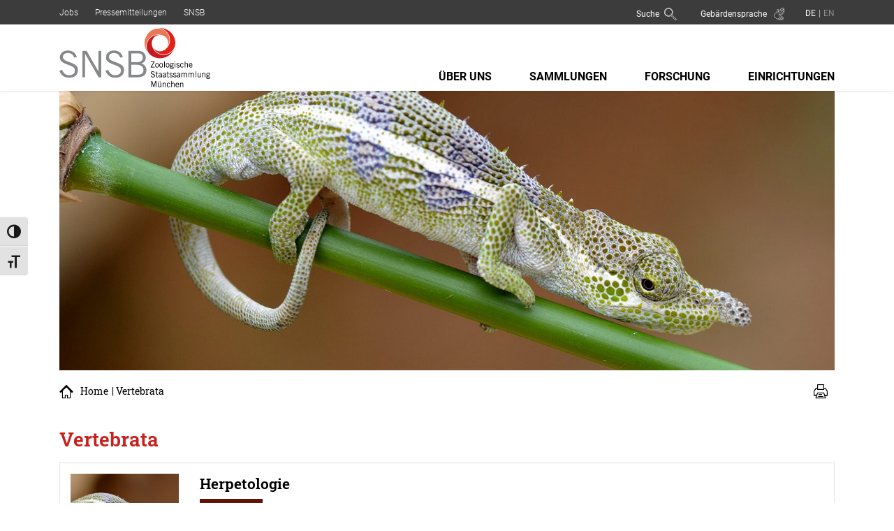

--- FILE ---
content_type: text/html; charset=UTF-8
request_url: https://zsm.snsb.de/sektion-art/vertebrata/
body_size: 19658
content:
<!doctype html>  

<!--[if lt IE 7]><html lang="de-DE" class="no-js lt-ie9 lt-ie8 lt-ie7"> <![endif]-->
<!--[if (IE 7)&!(IEMobile)]><html lang="de-DE" class="no-js lt-ie9 lt-ie8"><![endif]-->
<!--[if (IE 8)&!(IEMobile)]><html lang="de-DE" class="no-js lt-ie9"><![endif]-->
<!--[if gt IE 8]><!--> <html lang="de" class="no-js"> <!--<![endif]-->
	
	<head>
		<meta charset="utf-8">
        <meta name='robots' content='max-image-preview:large' />
<link rel="alternate" hreflang="de" href="https://zsm.snsb.de/sektion-art/vertebrata/" />
<link rel="alternate" hreflang="en" href="https://zsm.snsb.de/sektion-art/vertebrata-en/?lang=en" />
<link rel="alternate" hreflang="x-default" href="https://zsm.snsb.de/sektion-art/vertebrata/" />

<link rel="alternate" type="application/rss+xml" title="Zoologische Staatssammlung München &raquo; Feed" href="https://zsm.snsb.de/feed/" />
<link rel="alternate" type="application/rss+xml" title="Zoologische Staatssammlung München &raquo; Kommentar-Feed" href="https://zsm.snsb.de/comments/feed/" />
<link rel="alternate" type="application/rss+xml" title="Zoologische Staatssammlung München &raquo; Vertebrata Abteilung Feed" href="https://zsm.snsb.de/sektion-art/vertebrata/feed/" />
<style id='wp-img-auto-sizes-contain-inline-css' type='text/css'>
img:is([sizes=auto i],[sizes^="auto," i]){contain-intrinsic-size:3000px 1500px}
/*# sourceURL=wp-img-auto-sizes-contain-inline-css */
</style>
<link rel='stylesheet' id='sdm-styles-css' href='https://zsm.snsb.de/wp-content/plugins/simple-download-monitor/css/sdm_wp_styles.css?ver=6.9' type='text/css' media='all' />
<style id='wp-emoji-styles-inline-css' type='text/css'>

	img.wp-smiley, img.emoji {
		display: inline !important;
		border: none !important;
		box-shadow: none !important;
		height: 1em !important;
		width: 1em !important;
		margin: 0 0.07em !important;
		vertical-align: -0.1em !important;
		background: none !important;
		padding: 0 !important;
	}
/*# sourceURL=wp-emoji-styles-inline-css */
</style>
<link rel='stylesheet' id='wp-block-library-css' href='https://zsm.snsb.de/wp-includes/css/dist/block-library/style.min.css?ver=6.9' type='text/css' media='all' />
<style id='global-styles-inline-css' type='text/css'>
:root{--wp--preset--aspect-ratio--square: 1;--wp--preset--aspect-ratio--4-3: 4/3;--wp--preset--aspect-ratio--3-4: 3/4;--wp--preset--aspect-ratio--3-2: 3/2;--wp--preset--aspect-ratio--2-3: 2/3;--wp--preset--aspect-ratio--16-9: 16/9;--wp--preset--aspect-ratio--9-16: 9/16;--wp--preset--color--black: #000000;--wp--preset--color--cyan-bluish-gray: #abb8c3;--wp--preset--color--white: #ffffff;--wp--preset--color--pale-pink: #f78da7;--wp--preset--color--vivid-red: #cf2e2e;--wp--preset--color--luminous-vivid-orange: #ff6900;--wp--preset--color--luminous-vivid-amber: #fcb900;--wp--preset--color--light-green-cyan: #7bdcb5;--wp--preset--color--vivid-green-cyan: #00d084;--wp--preset--color--pale-cyan-blue: #8ed1fc;--wp--preset--color--vivid-cyan-blue: #0693e3;--wp--preset--color--vivid-purple: #9b51e0;--wp--preset--gradient--vivid-cyan-blue-to-vivid-purple: linear-gradient(135deg,rgb(6,147,227) 0%,rgb(155,81,224) 100%);--wp--preset--gradient--light-green-cyan-to-vivid-green-cyan: linear-gradient(135deg,rgb(122,220,180) 0%,rgb(0,208,130) 100%);--wp--preset--gradient--luminous-vivid-amber-to-luminous-vivid-orange: linear-gradient(135deg,rgb(252,185,0) 0%,rgb(255,105,0) 100%);--wp--preset--gradient--luminous-vivid-orange-to-vivid-red: linear-gradient(135deg,rgb(255,105,0) 0%,rgb(207,46,46) 100%);--wp--preset--gradient--very-light-gray-to-cyan-bluish-gray: linear-gradient(135deg,rgb(238,238,238) 0%,rgb(169,184,195) 100%);--wp--preset--gradient--cool-to-warm-spectrum: linear-gradient(135deg,rgb(74,234,220) 0%,rgb(151,120,209) 20%,rgb(207,42,186) 40%,rgb(238,44,130) 60%,rgb(251,105,98) 80%,rgb(254,248,76) 100%);--wp--preset--gradient--blush-light-purple: linear-gradient(135deg,rgb(255,206,236) 0%,rgb(152,150,240) 100%);--wp--preset--gradient--blush-bordeaux: linear-gradient(135deg,rgb(254,205,165) 0%,rgb(254,45,45) 50%,rgb(107,0,62) 100%);--wp--preset--gradient--luminous-dusk: linear-gradient(135deg,rgb(255,203,112) 0%,rgb(199,81,192) 50%,rgb(65,88,208) 100%);--wp--preset--gradient--pale-ocean: linear-gradient(135deg,rgb(255,245,203) 0%,rgb(182,227,212) 50%,rgb(51,167,181) 100%);--wp--preset--gradient--electric-grass: linear-gradient(135deg,rgb(202,248,128) 0%,rgb(113,206,126) 100%);--wp--preset--gradient--midnight: linear-gradient(135deg,rgb(2,3,129) 0%,rgb(40,116,252) 100%);--wp--preset--font-size--small: 13px;--wp--preset--font-size--medium: 20px;--wp--preset--font-size--large: 36px;--wp--preset--font-size--x-large: 42px;--wp--preset--spacing--20: 0.44rem;--wp--preset--spacing--30: 0.67rem;--wp--preset--spacing--40: 1rem;--wp--preset--spacing--50: 1.5rem;--wp--preset--spacing--60: 2.25rem;--wp--preset--spacing--70: 3.38rem;--wp--preset--spacing--80: 5.06rem;--wp--preset--shadow--natural: 6px 6px 9px rgba(0, 0, 0, 0.2);--wp--preset--shadow--deep: 12px 12px 50px rgba(0, 0, 0, 0.4);--wp--preset--shadow--sharp: 6px 6px 0px rgba(0, 0, 0, 0.2);--wp--preset--shadow--outlined: 6px 6px 0px -3px rgb(255, 255, 255), 6px 6px rgb(0, 0, 0);--wp--preset--shadow--crisp: 6px 6px 0px rgb(0, 0, 0);}:where(.is-layout-flex){gap: 0.5em;}:where(.is-layout-grid){gap: 0.5em;}body .is-layout-flex{display: flex;}.is-layout-flex{flex-wrap: wrap;align-items: center;}.is-layout-flex > :is(*, div){margin: 0;}body .is-layout-grid{display: grid;}.is-layout-grid > :is(*, div){margin: 0;}:where(.wp-block-columns.is-layout-flex){gap: 2em;}:where(.wp-block-columns.is-layout-grid){gap: 2em;}:where(.wp-block-post-template.is-layout-flex){gap: 1.25em;}:where(.wp-block-post-template.is-layout-grid){gap: 1.25em;}.has-black-color{color: var(--wp--preset--color--black) !important;}.has-cyan-bluish-gray-color{color: var(--wp--preset--color--cyan-bluish-gray) !important;}.has-white-color{color: var(--wp--preset--color--white) !important;}.has-pale-pink-color{color: var(--wp--preset--color--pale-pink) !important;}.has-vivid-red-color{color: var(--wp--preset--color--vivid-red) !important;}.has-luminous-vivid-orange-color{color: var(--wp--preset--color--luminous-vivid-orange) !important;}.has-luminous-vivid-amber-color{color: var(--wp--preset--color--luminous-vivid-amber) !important;}.has-light-green-cyan-color{color: var(--wp--preset--color--light-green-cyan) !important;}.has-vivid-green-cyan-color{color: var(--wp--preset--color--vivid-green-cyan) !important;}.has-pale-cyan-blue-color{color: var(--wp--preset--color--pale-cyan-blue) !important;}.has-vivid-cyan-blue-color{color: var(--wp--preset--color--vivid-cyan-blue) !important;}.has-vivid-purple-color{color: var(--wp--preset--color--vivid-purple) !important;}.has-black-background-color{background-color: var(--wp--preset--color--black) !important;}.has-cyan-bluish-gray-background-color{background-color: var(--wp--preset--color--cyan-bluish-gray) !important;}.has-white-background-color{background-color: var(--wp--preset--color--white) !important;}.has-pale-pink-background-color{background-color: var(--wp--preset--color--pale-pink) !important;}.has-vivid-red-background-color{background-color: var(--wp--preset--color--vivid-red) !important;}.has-luminous-vivid-orange-background-color{background-color: var(--wp--preset--color--luminous-vivid-orange) !important;}.has-luminous-vivid-amber-background-color{background-color: var(--wp--preset--color--luminous-vivid-amber) !important;}.has-light-green-cyan-background-color{background-color: var(--wp--preset--color--light-green-cyan) !important;}.has-vivid-green-cyan-background-color{background-color: var(--wp--preset--color--vivid-green-cyan) !important;}.has-pale-cyan-blue-background-color{background-color: var(--wp--preset--color--pale-cyan-blue) !important;}.has-vivid-cyan-blue-background-color{background-color: var(--wp--preset--color--vivid-cyan-blue) !important;}.has-vivid-purple-background-color{background-color: var(--wp--preset--color--vivid-purple) !important;}.has-black-border-color{border-color: var(--wp--preset--color--black) !important;}.has-cyan-bluish-gray-border-color{border-color: var(--wp--preset--color--cyan-bluish-gray) !important;}.has-white-border-color{border-color: var(--wp--preset--color--white) !important;}.has-pale-pink-border-color{border-color: var(--wp--preset--color--pale-pink) !important;}.has-vivid-red-border-color{border-color: var(--wp--preset--color--vivid-red) !important;}.has-luminous-vivid-orange-border-color{border-color: var(--wp--preset--color--luminous-vivid-orange) !important;}.has-luminous-vivid-amber-border-color{border-color: var(--wp--preset--color--luminous-vivid-amber) !important;}.has-light-green-cyan-border-color{border-color: var(--wp--preset--color--light-green-cyan) !important;}.has-vivid-green-cyan-border-color{border-color: var(--wp--preset--color--vivid-green-cyan) !important;}.has-pale-cyan-blue-border-color{border-color: var(--wp--preset--color--pale-cyan-blue) !important;}.has-vivid-cyan-blue-border-color{border-color: var(--wp--preset--color--vivid-cyan-blue) !important;}.has-vivid-purple-border-color{border-color: var(--wp--preset--color--vivid-purple) !important;}.has-vivid-cyan-blue-to-vivid-purple-gradient-background{background: var(--wp--preset--gradient--vivid-cyan-blue-to-vivid-purple) !important;}.has-light-green-cyan-to-vivid-green-cyan-gradient-background{background: var(--wp--preset--gradient--light-green-cyan-to-vivid-green-cyan) !important;}.has-luminous-vivid-amber-to-luminous-vivid-orange-gradient-background{background: var(--wp--preset--gradient--luminous-vivid-amber-to-luminous-vivid-orange) !important;}.has-luminous-vivid-orange-to-vivid-red-gradient-background{background: var(--wp--preset--gradient--luminous-vivid-orange-to-vivid-red) !important;}.has-very-light-gray-to-cyan-bluish-gray-gradient-background{background: var(--wp--preset--gradient--very-light-gray-to-cyan-bluish-gray) !important;}.has-cool-to-warm-spectrum-gradient-background{background: var(--wp--preset--gradient--cool-to-warm-spectrum) !important;}.has-blush-light-purple-gradient-background{background: var(--wp--preset--gradient--blush-light-purple) !important;}.has-blush-bordeaux-gradient-background{background: var(--wp--preset--gradient--blush-bordeaux) !important;}.has-luminous-dusk-gradient-background{background: var(--wp--preset--gradient--luminous-dusk) !important;}.has-pale-ocean-gradient-background{background: var(--wp--preset--gradient--pale-ocean) !important;}.has-electric-grass-gradient-background{background: var(--wp--preset--gradient--electric-grass) !important;}.has-midnight-gradient-background{background: var(--wp--preset--gradient--midnight) !important;}.has-small-font-size{font-size: var(--wp--preset--font-size--small) !important;}.has-medium-font-size{font-size: var(--wp--preset--font-size--medium) !important;}.has-large-font-size{font-size: var(--wp--preset--font-size--large) !important;}.has-x-large-font-size{font-size: var(--wp--preset--font-size--x-large) !important;}
/*# sourceURL=global-styles-inline-css */
</style>

<style id='classic-theme-styles-inline-css' type='text/css'>
/*! This file is auto-generated */
.wp-block-button__link{color:#fff;background-color:#32373c;border-radius:9999px;box-shadow:none;text-decoration:none;padding:calc(.667em + 2px) calc(1.333em + 2px);font-size:1.125em}.wp-block-file__button{background:#32373c;color:#fff;text-decoration:none}
/*# sourceURL=/wp-includes/css/classic-themes.min.css */
</style>
<link rel='stylesheet' id='baguettebox-css-css' href='https://zsm.snsb.de/wp-content/plugins/gallery-block-lightbox/dist/baguetteBox.min.css?ver=1.12.0' type='text/css' media='all' />
<link rel='stylesheet' id='pdfprnt_frontend-css' href='https://zsm.snsb.de/wp-content/plugins/pdf-print/css/frontend.css?ver=2.4.5' type='text/css' media='all' />
<link rel='stylesheet' id='ui-font-css' href='https://zsm.snsb.de/wp-content/plugins/wp-accessibility/toolbar/fonts/css/a11y-toolbar.css?ver=2.2.6' type='text/css' media='all' />
<link rel='stylesheet' id='wpa-toolbar-css' href='https://zsm.snsb.de/wp-content/plugins/wp-accessibility/toolbar/css/a11y.css?ver=2.2.6' type='text/css' media='all' />
<link rel='stylesheet' id='ui-fontsize.css-css' href='https://zsm.snsb.de/wp-content/plugins/wp-accessibility/toolbar/css/a11y-fontsize-alt.css?ver=2.2.6' type='text/css' media='all' />
<style id='ui-fontsize.css-inline-css' type='text/css'>
html { --wpa-font-size: 150%; }
/*# sourceURL=ui-fontsize.css-inline-css */
</style>
<link rel='stylesheet' id='wpa-style-css' href='https://zsm.snsb.de/wp-content/plugins/wp-accessibility/css/wpa-style.css?ver=2.2.6' type='text/css' media='all' />
<style id='wpa-style-inline-css' type='text/css'>
:root { --admin-bar-top : 7px; }
/*# sourceURL=wpa-style-inline-css */
</style>
<link rel='stylesheet' id='styles-css' href='https://zsm.snsb.de/wp-content/plugins/3d-modell/css/styles-front.css?ver=6.9' type='text/css' media='all' />
<link rel='stylesheet' id='wpml-menu-item-0-css' href='https://zsm.snsb.de/wp-content/plugins/sitepress-multilingual-cms/templates/language-switchers/menu-item/style.min.css?ver=1' type='text/css' media='all' />
<link rel='stylesheet' id='borlabs-cookie-css' href='https://zsm.snsb.de/wp-content/cache/borlabs-cookie/borlabs-cookie_4_de.css?ver=2.3.6-61' type='text/css' media='all' />
<link rel='stylesheet' id='tablepress-default-css' href='https://zsm.snsb.de/wp-content/uploads/sites/4/tablepress-combined.min.css?ver=49' type='text/css' media='all' />
<script type="text/javascript" src="https://zsm.snsb.de/wp-includes/js/jquery/jquery.min.js?ver=3.7.1" id="jquery-core-js"></script>
<script type="text/javascript" src="https://zsm.snsb.de/wp-includes/js/jquery/jquery-migrate.min.js?ver=3.4.1" id="jquery-migrate-js"></script>
<script type="text/javascript" id="sdm-scripts-js-extra">
/* <![CDATA[ */
var sdm_ajax_script = {"ajaxurl":"https://zsm.snsb.de/wp-admin/admin-ajax.php"};
//# sourceURL=sdm-scripts-js-extra
/* ]]> */
</script>
<script type="text/javascript" src="https://zsm.snsb.de/wp-content/plugins/simple-download-monitor/js/sdm_wp_scripts.js?ver=6.9" id="sdm-scripts-js"></script>
<script type="text/javascript" id="borlabs-cookie-prioritize-js-extra">
/* <![CDATA[ */
var borlabsCookiePrioritized = {"domain":"zsm.snsb.de","path":"/","version":"1","bots":"1","optInJS":{"statistics":{"matomo-server":"[base64]"}}};
//# sourceURL=borlabs-cookie-prioritize-js-extra
/* ]]> */
</script>
<script type="text/javascript" src="https://zsm.snsb.de/wp-content/plugins/borlabs-cookie/assets/javascript/borlabs-cookie-prioritize.min.js?ver=2.3.6" id="borlabs-cookie-prioritize-js"></script>
<link rel="https://api.w.org/" href="https://zsm.snsb.de/wp-json/" /><link rel="alternate" title="JSON" type="application/json" href="https://zsm.snsb.de/wp-json/wp/v2/sektion-art/478" /><link rel="EditURI" type="application/rsd+xml" title="RSD" href="https://zsm.snsb.de/xmlrpc.php?rsd" />
<meta name="generator" content="WordPress 6.9" />
<meta name="generator" content="WPML ver:4.8.6 stt:1,3;" />
		
		<title>
            Zoologische Staatssammlung München &raquo; Abteilungen &raquo; Vertebrata        </title>
<link data-rocket-prefetch href="https://statistik.snsb.de" rel="dns-prefetch"><link rel="preload" data-rocket-preload as="image" href="https://zsm.snsb.de/wp-content/uploads/sites/4/2021/09/ce3fef4d-1500x720.jpg" fetchpriority="high">

        <meta property="og:title" content="Zoologische Staatssammlung München &raquo; Abteilungen &raquo; Vertebrata">
        <meta property="og:description" content="Website der Zoologischen Staatssammlung München">
        <meta property="og:image" content="">
		
		<meta http-equiv="X-UA-Compatible" content="IE=edge">
		
		<!-- mobile meta (hooray!) -->
		<meta name="HandheldFriendly" content="True">
		<meta name="MobileOptimized" content="320">

		<meta name="description" content="Website der Zoologischen Staatssammlung München" />
		<meta name="viewport" content="width=device-width, initial-scale=1.0">
				
		<link rel="pingback" href="https://zsm.snsb.de/xmlrpc.php">

        <link rel="stylesheet" href="https://zsm.snsb.de/wp-content/themes/snsb/css/icons/style.css">
        <link rel="stylesheet" href="https://zsm.snsb.de/wp-content/themes/snsb/css/styles.css">
        <style>
    /*.calendar-container .clndr .clndr-controls .month,*/
    .page-content-title,
    .content-slide-text h2,
    .content-slide-text h3,
    .content-slide-text h4,
    .blog-text h1, 
    .blog-text h2, 
    .blog-text h3, 
    .blog-text h4, 
    .blog-text h5, 
    .blog-text h6{
        color:#c9201d;
    }

    .header-box,
    .post-date{
        background-color:rgba(201, 32, 29,0.85);
    }

    .current-menu-btn{
        border-left:2px solid #c9201d;
    }
</style><style>
    a,
    a:hover, a:active, a:focus,
    .toggle-mobile-navigation:hover,
    .toggle-sub:hover,
    .toggle-subend:hover,
    .mobile-navigation .menu>li>a:hover,
    .mobile-navigation .menu>li>.sub-menu>li>a:hover,
    .mobile-navigation .menu>li>.sub-menu>li>.sub-menu>li>a:hover,
    #overwrite .tribe-events-c-ical__link:hover,
    #overwrite .tribe-events .tribe-events-calendar-month__day--current .tribe-events-calendar-month__day-date, 
    #overwrite .tribe-events .tribe-events-calendar-month__day--current .tribe-events-calendar-month__day-date-lin {
        color: #611305;
    }

    .navigation-tile:hover,
    .navigation-tiles a:focus .navigation-tile,
    .navigation-tile-border,
    #overwrite .tribe-events .tribe-events-calendar-month__day-cell--selected, 
    #overwrite .tribe-events .tribe-events-calendar-month__day-cell--selected:focus, 
    #overwrite .tribe-events .tribe-events-calendar-month__day-cell--selected:hover,
    .btn-filter,
    .end-button .btn{
        background-color:#611305;
    }

    .archive-btn-line .archive-btn,
    .filter-box{
        border:1px solid #611305;
    }

    .btn,
    #overwrite .sdm_download,
    #overwrite .gform_button.button{
        border-left: 2px solid #611305;
    }

    .additional-content-line{
        border-top:3px solid #611305;
    }

    #overwrite .tribe-events-c-ical__link,
    #overwrite .tribe-events-cal-links .tribe-events-gcal, 
    #overwrite .tribe-events-cal-links .tribe-events-ical{
        border-left: 2px solid #611305;
        color:#611305;
    }

    #overwrite .filter-box-data-table{
        border: 1px solid #611305;
    }

    #overwrite .dataTables_paginate .paginate_button.current {
        background-color: #611305;
    }

/*    #overwrite .header-day{
        background-color:#611305;
    }*/
</style>        <script type="text/javascript">
            var languageModifier = 'de';
        </script>
        <link rel="shortcut icon" href="https://zsm.snsb.de/wp-content/uploads/sites/4/2021/11/7efc5311.png">
	<meta name="generator" content="WP Rocket 3.20.3" data-wpr-features="wpr_preconnect_external_domains wpr_oci wpr_preload_links wpr_desktop" /></head>
    <body id="overwrite" class="archive tax-sektion-art term-vertebrata term-478 wp-theme-snsb">
        <!--[if lt IE 7]>
            <p class="chromeframe">You are using an <strong>outdated</strong> browser. Please <a href="http://browsehappy.com/">upgrade your browser</a> or <a href="http://www.google.com/chromeframe/?redirect=true">activate Google Chrome Frame</a> to improve your experience.</p>
        <![endif]-->  
        <a class="skip-to-content-link" href="#main-content"> zum Inhalt </a>
        <header  class="header section" id="header">
            <div  class="line-one">
            	<div  class="container">
            		<div class="header-elements">
            			<div class="additional-navigation">
                            <div class="menu-zusatzmenue-container"><ul id="menu-zusatzmenue" class="menu"><li id="menu-item-12392" class="menu-item menu-item-type-custom menu-item-object-custom menu-item-12392"><a href="http://snsb.de/ueber-uns/jobs/">Jobs</a></li>
<li id="menu-item-12491" class="menu-item menu-item-type-custom menu-item-object-custom menu-item-12491"><a href="https://snsb.de/ueber-uns/pressemitteilungen/">Pressemitteilungen</a></li>
<li id="menu-item-12490" class="menu-item menu-item-type-custom menu-item-object-custom menu-item-12490"><a href="http://www.snsb.de">SNSB</a></li>
</ul></div>                        </div>
                        <div class="advanced-navigations">
                            <div class="user-navigation">
                                <div class="menu-usermenue-container">
                                    <ul id="menu-usermenue" class="menu">
                                        <li class="overlay-link-trigger menu-item" data-overlay="overlay-box-2" tabindex="0">
                                            <span class="pseudo-a">
                                                Suche <span class="icon icon-lupe"></span>
                                            </span>
                                        </li>
                                                                                        <li class="overlay-link-trigger menu-item" data-overlay="overlay-box-1" tabindex="0">
                                                    <span class="pseudo-a">
                                                        Gebärdensprache <span class="icon icon-gebaerdensprache"></span>
                                                    </span>
                                                </li>
                                                                            </ul>
                                </div>
                            </div>
                            <div class="language-navigation">
                                <div class="menu-sprachenmenue-container"><ul id="menu-sprachenmenue" class="menu"><li id="menu-item-wpml-ls-5-de" class="menu-item wpml-ls-slot-5 wpml-ls-item wpml-ls-item-de wpml-ls-current-language wpml-ls-menu-item wpml-ls-first-item menu-item-type-wpml_ls_menu_item menu-item-object-wpml_ls_menu_item menu-item-wpml-ls-5-de"><a href="https://zsm.snsb.de/sektion-art/vertebrata/" role="menuitem"><span class="wpml-ls-display">Deutsch</span></a></li>
<li id="menu-item-wpml-ls-5-en" class="menu-item wpml-ls-slot-5 wpml-ls-item wpml-ls-item-en wpml-ls-menu-item wpml-ls-last-item menu-item-type-wpml_ls_menu_item menu-item-object-wpml_ls_menu_item menu-item-wpml-ls-5-en"><a href="https://zsm.snsb.de/sektion-art/vertebrata-en/?lang=en" title="Zu Englisch wechseln" aria-label="Zu Englisch wechseln" role="menuitem"><span class="wpml-ls-display">Englisch</span></a></li>
</ul></div>                            </div>
                        </div>
            		</div>
            	</div>
            </div>
            <div  class="line-two">
            	<div  class="container">
            		<div class="header-elements">
            			<div class="logo logo-snsb">
                            <a href="https://zsm.snsb.de/" tabindex="1" accesskey="0">
                            	<img src="https://zsm.snsb.de/wp-content/uploads/sites/4/2021/06/f5a8cd8c.png" class="normal-logo" title="" alt="Logo der Seite"/>
                            </a>
                        </div>
                        <div class="main-navigation d-lg-block d-none">
                            <div class="menu-hauptmenue-container"><ul id="menu-hauptmenue" class="menu"><li id="menu-item-12778" class="menu-item menu-item-type-post_type menu-item-object-page menu-item-has-children menu-item-12778"><a href="https://zsm.snsb.de/ueber-uns/">Über uns</a>
<ul class="sub-menu">
	<li id="menu-item-12802" class="menu-item menu-item-type-post_type menu-item-object-page menu-item-12802"><a href="https://zsm.snsb.de/ueber-uns/anreise/">Kontakt &amp; Anreise</a></li>
	<li id="menu-item-12771" class="menu-item menu-item-type-post_type menu-item-object-page menu-item-12771"><a href="https://zsm.snsb.de/ueber-uns/geschichte-der-zoologischen-staatssammlung-muenchen/">Geschichte</a></li>
	<li id="menu-item-12375" class="menu-item menu-item-type-post_type menu-item-object-page menu-item-has-children menu-item-12375"><a href="https://zsm.snsb.de/ueber-uns/mitarbeiter/">Team</a>
	<ul class="sub-menu">
		<li id="menu-item-12824" class="menu-item menu-item-type-post_type menu-item-object-page menu-item-12824"><a href="https://zsm.snsb.de/ueber-uns/direktion/">Direktion</a></li>
		<li id="menu-item-15788" class="menu-item menu-item-type-post_type menu-item-object-page menu-item-15788"><a href="https://zsm.snsb.de/ueber-uns/mitarbeiter/sekretariat/">Sekretariat</a></li>
		<li id="menu-item-15789" class="menu-item menu-item-type-post_type menu-item-object-page menu-item-15789"><a href="https://zsm.snsb.de/ueber-uns/mitarbeiter/sektionsleitungen/">Sektionsleitungen</a></li>
	</ul>
</li>
	<li id="menu-item-12776" class="menu-item menu-item-type-post_type menu-item-object-page menu-item-has-children menu-item-12776"><a href="https://zsm.snsb.de/ueber-uns/spixiana/">Spixiana</a>
	<ul class="sub-menu">
		<li id="menu-item-15649" class="menu-item menu-item-type-post_type menu-item-object-page menu-item-15649"><a href="https://zsm.snsb.de/ueber-uns/spixiana/">Spixiana</a></li>
		<li id="menu-item-15651" class="menu-item menu-item-type-post_type menu-item-object-page menu-item-15651"><a href="https://zsm.snsb.de/ueber-uns/spixiana-supplemente/">Spixiana Supplement</a></li>
		<li id="menu-item-15650" class="menu-item menu-item-type-post_type menu-item-object-page menu-item-15650"><a href="https://zsm.snsb.de/ueber-uns/spixiana/autoren-richtlinien-2/">Author Guidelines</a></li>
	</ul>
</li>
</ul>
</li>
<li id="menu-item-15652" class="advanced-menu-item menu-item menu-item-type-post_type menu-item-object-page current-menu-ancestor current-menu-parent current_page_parent current_page_ancestor menu-item-has-children menu-item-15652"><a href="https://zsm.snsb.de/sektionen/">Sammlungen</a>
<ul class="sub-menu">
	<li id="menu-item-12161" class="menu-item menu-item-type-taxonomy menu-item-object-sektion-art menu-item-has-children menu-item-12161"><a href="https://zsm.snsb.de/sektion-art/entomologie/">Entomologie</a>
	<ul class="sub-menu">
		<li id="menu-item-12165" class="menu-item menu-item-type-post_type menu-item-object-sektion menu-item-12165"><a href="https://zsm.snsb.de/sektion/coleoptera/">Coleoptera</a></li>
		<li id="menu-item-12166" class="menu-item menu-item-type-post_type menu-item-object-sektion menu-item-12166"><a href="https://zsm.snsb.de/sektion/diptera/">Diptera</a></li>
		<li id="menu-item-12167" class="menu-item menu-item-type-post_type menu-item-object-sektion menu-item-12167"><a href="https://zsm.snsb.de/sektion/hemiptera/">Hemiptera</a></li>
		<li id="menu-item-12168" class="menu-item menu-item-type-post_type menu-item-object-sektion menu-item-12168"><a href="https://zsm.snsb.de/sektion/hymenoptera/">Hymenoptera</a></li>
		<li id="menu-item-12169" class="menu-item menu-item-type-post_type menu-item-object-sektion menu-item-12169"><a href="https://zsm.snsb.de/sektion/insecta-varia/">Insecta varia</a></li>
		<li id="menu-item-12170" class="menu-item menu-item-type-post_type menu-item-object-sektion menu-item-12170"><a href="https://zsm.snsb.de/sektion/lepidoptera/">Lepidoptera</a></li>
	</ul>
</li>
	<li id="menu-item-12163" class="menu-item menu-item-type-taxonomy menu-item-object-sektion-art menu-item-has-children menu-item-12163"><a href="https://zsm.snsb.de/sektion-art/evertebrata/">Evertebrata</a>
	<ul class="sub-menu">
		<li id="menu-item-12171" class="menu-item menu-item-type-post_type menu-item-object-sektion menu-item-12171"><a href="https://zsm.snsb.de/sektion/arthropoda-varia/">Arthropoda varia</a></li>
		<li id="menu-item-12172" class="menu-item menu-item-type-post_type menu-item-object-sektion menu-item-12172"><a href="https://zsm.snsb.de/sektion/evertebrata-varia/">Evertebrata varia</a></li>
		<li id="menu-item-12173" class="menu-item menu-item-type-post_type menu-item-object-sektion menu-item-12173"><a href="https://zsm.snsb.de/sektion/mollusca/">Mollusca</a></li>
	</ul>
</li>
	<li id="menu-item-12162" class="menu-item menu-item-type-taxonomy menu-item-object-sektion-art current-menu-item menu-item-has-children menu-item-12162"><a href="https://zsm.snsb.de/sektion-art/vertebrata/" aria-current="page">Vertebrata</a>
	<ul class="sub-menu">
		<li id="menu-item-12175" class="menu-item menu-item-type-post_type menu-item-object-sektion menu-item-12175"><a href="https://zsm.snsb.de/sektion/herpetologie/">Herpetologie</a></li>
		<li id="menu-item-12176" class="menu-item menu-item-type-post_type menu-item-object-sektion menu-item-12176"><a href="https://zsm.snsb.de/sektion/ichthyologie/">Ichthyologie</a></li>
		<li id="menu-item-12177" class="menu-item menu-item-type-post_type menu-item-object-sektion menu-item-12177"><a href="https://zsm.snsb.de/sektion/mammalogie/">Mammalogie</a></li>
		<li id="menu-item-12174" class="menu-item menu-item-type-post_type menu-item-object-sektion menu-item-12174"><a href="https://zsm.snsb.de/sektion/ornithologie/">Ornithologie</a></li>
	</ul>
</li>
</ul>
</li>
<li id="menu-item-15648" class="menu-item menu-item-type-post_type menu-item-object-page current-menu-ancestor current-menu-parent current_page_parent current_page_ancestor menu-item-has-children menu-item-15648"><a href="https://zsm.snsb.de/zsm-forschung/">Forschung</a>
<ul class="sub-menu">
	<li id="menu-item-15801" class="menu-item menu-item-type-taxonomy menu-item-object-sektion-art menu-item-has-children menu-item-15801"><a href="https://zsm.snsb.de/sektion-art/entomologie/">Entomologie</a>
	<ul class="sub-menu">
		<li id="menu-item-15807" class="menu-item menu-item-type-custom menu-item-object-custom menu-item-15807"><a href="https://zsm.snsb.de/sektion/coleoptera/forschung/">Coleoptera</a></li>
		<li id="menu-item-15810" class="menu-item menu-item-type-custom menu-item-object-custom menu-item-15810"><a href="https://zsm.snsb.de/sektion/diptera/forschung/">Diptera</a></li>
		<li id="menu-item-15811" class="menu-item menu-item-type-custom menu-item-object-custom menu-item-15811"><a href="https://zsm.snsb.de/sektion/hemiptera/forschung/">Hemiptera</a></li>
		<li id="menu-item-15812" class="menu-item menu-item-type-custom menu-item-object-custom menu-item-15812"><a href="https://zsm.snsb.de/sektion/hymenoptera/forschung/">Hymenoptera</a></li>
		<li id="menu-item-15813" class="menu-item menu-item-type-custom menu-item-object-custom menu-item-15813"><a href="https://zsm.snsb.de/sektion/insecta-varia/forschung/">Insecta varia</a></li>
		<li id="menu-item-15814" class="menu-item menu-item-type-custom menu-item-object-custom menu-item-15814"><a href="https://zsm.snsb.de/sektion/lepidoptera/forschung/">Lepidoptera</a></li>
	</ul>
</li>
	<li id="menu-item-15803" class="menu-item menu-item-type-taxonomy menu-item-object-sektion-art menu-item-has-children menu-item-15803"><a href="https://zsm.snsb.de/sektion-art/evertebrata/">Evertebrata</a>
	<ul class="sub-menu">
		<li id="menu-item-15815" class="menu-item menu-item-type-custom menu-item-object-custom menu-item-15815"><a href="https://zsm.snsb.de/sektion/arthropoda-varia/forschung/">Arthropoda varia</a></li>
		<li id="menu-item-15816" class="menu-item menu-item-type-custom menu-item-object-custom menu-item-15816"><a href="https://zsm.snsb.de/sektion/evertebrata-varia/forschung/">Evertebrata varia</a></li>
		<li id="menu-item-15817" class="menu-item menu-item-type-custom menu-item-object-custom menu-item-15817"><a href="https://zsm.snsb.de/sektion/mollusca/forschung/">Mollusca</a></li>
	</ul>
</li>
	<li id="menu-item-15802" class="menu-item menu-item-type-taxonomy menu-item-object-sektion-art current-menu-item menu-item-has-children menu-item-15802"><a href="https://zsm.snsb.de/sektion-art/vertebrata/" aria-current="page">Vertebrata</a>
	<ul class="sub-menu">
		<li id="menu-item-15818" class="menu-item menu-item-type-custom menu-item-object-custom menu-item-15818"><a href="https://zsm.snsb.de/sektion/herpetologie/forschung/">Herpetologie</a></li>
		<li id="menu-item-15819" class="menu-item menu-item-type-custom menu-item-object-custom menu-item-15819"><a href="https://zsm.snsb.de/sektion/ichthyologie/forschung/">Ichthyologie</a></li>
		<li id="menu-item-15820" class="menu-item menu-item-type-custom menu-item-object-custom menu-item-15820"><a href="https://zsm.snsb.de/sektion/mammalogie/forschung/">Mammalogie</a></li>
		<li id="menu-item-15821" class="menu-item menu-item-type-custom menu-item-object-custom menu-item-15821"><a href="https://zsm.snsb.de/sektion/ornithologie/forschung/">Ornithologie</a></li>
	</ul>
</li>
	<li id="menu-item-12772" class="menu-item menu-item-type-post_type menu-item-object-page menu-item-has-children menu-item-12772"><a href="https://zsm.snsb.de/projekte/">Projekte</a>
	<ul class="sub-menu">
		<li id="menu-item-23865" class="font-weight-bold menu-item menu-item-type-post_type menu-item-object-page menu-item-23865"><a href="https://zsm.snsb.de/zsm-forschung/mediathek/">MEDIATHEK</a></li>
	</ul>
</li>
</ul>
</li>
<li id="menu-item-12797" class="menu-item menu-item-type-post_type menu-item-object-page menu-item-has-children menu-item-12797"><a href="https://zsm.snsb.de/einrichtungen/">Einrichtungen</a>
<ul class="sub-menu">
	<li id="menu-item-12800" class="menu-item menu-item-type-post_type menu-item-object-post menu-item-has-children menu-item-12800"><a href="https://zsm.snsb.de/bibliothek/">Bibliothek</a>
	<ul class="sub-menu">
		<li id="menu-item-15743" class="menu-item menu-item-type-post_type menu-item-object-post menu-item-15743"><a href="https://zsm.snsb.de/bibliothek/">Bibliothek</a></li>
		<li id="menu-item-15767" class="menu-item menu-item-type-post_type menu-item-object-page menu-item-15767"><a href="https://zsm.snsb.de/team-bibliothek/">Team</a></li>
		<li id="menu-item-12804" class="menu-item menu-item-type-post_type menu-item-object-page menu-item-12804"><a href="https://zsm.snsb.de/einrichtungen/benutzungsrichtlinien/">Benutzungsrichtlinien</a></li>
		<li id="menu-item-12814" class="menu-item menu-item-type-post_type menu-item-object-page menu-item-12814"><a href="https://zsm.snsb.de/einrichtungen/schriftentausch/">Schriftentausch</a></li>
		<li id="menu-item-12810" class="menu-item menu-item-type-post_type menu-item-object-page menu-item-12810"><a href="https://zsm.snsb.de/einrichtungen/kataloge/">Kataloge</a></li>
		<li id="menu-item-12805" class="menu-item menu-item-type-post_type menu-item-object-page menu-item-12805"><a href="https://zsm.snsb.de/einrichtungen/bestand/">Bestand</a></li>
		<li id="menu-item-12809" class="menu-item menu-item-type-post_type menu-item-object-page menu-item-12809"><a href="https://zsm.snsb.de/einrichtungen/geschichte/">Geschichte</a></li>
		<li id="menu-item-12815" class="menu-item menu-item-type-post_type menu-item-object-page menu-item-12815"><a href="https://zsm.snsb.de/einrichtungen/veroeffentlichungen/">Veröffentlichungen</a></li>
	</ul>
</li>
	<li id="menu-item-12799" class="menu-item menu-item-type-post_type menu-item-object-post menu-item-has-children menu-item-12799"><a href="https://zsm.snsb.de/it-digitalisierung/">Digitalisierung</a>
	<ul class="sub-menu">
		<li id="menu-item-12808" class="menu-item menu-item-type-post_type menu-item-object-page menu-item-12808"><a href="https://zsm.snsb.de/einrichtungen/dscan-2-0-kastendigitalisierung/">DScan 2.0 – Kastendigitalisierung</a></li>
		<li id="menu-item-15716" class="menu-item menu-item-type-post_type menu-item-object-page menu-item-15716"><a href="https://zsm.snsb.de/sektionen/makro-und-mikrofotografie/">Makrofotografie</a></li>
		<li id="menu-item-15686" class="menu-item menu-item-type-post_type menu-item-object-post menu-item-15686"><a href="https://zsm.snsb.de/diversityscanner/">DiversityScanner</a></li>
	</ul>
</li>
	<li id="menu-item-12798" class="menu-item menu-item-type-post_type menu-item-object-post menu-item-has-children menu-item-12798"><a href="https://zsm.snsb.de/molekularlabor/">Molekularlabor</a>
	<ul class="sub-menu">
		<li id="menu-item-15687" class="menu-item menu-item-type-post_type menu-item-object-post menu-item-15687"><a href="https://zsm.snsb.de/dna-storage/">DNA Storage</a></li>
	</ul>
</li>
	<li id="menu-item-12821" class="menu-item menu-item-type-post_type menu-item-object-post menu-item-has-children menu-item-12821"><a href="https://zsm.snsb.de/mikromorphologie/">Mikromorphologie</a>
	<ul class="sub-menu">
		<li id="menu-item-12813" class="menu-item menu-item-type-post_type menu-item-object-page menu-item-12813"><a href="https://zsm.snsb.de/einrichtungen/rem/">REM</a></li>
	</ul>
</li>
</ul>
</li>
</ul></div>                        </div>
                        <div class="toggle-mobile-navigation d-lg-none d-flex" title="Hauptmenü">
                            <span class="icon icon-menu7"></span>
                        </div> 
            		</div>
            	</div>
            </div>
            <div  class="mobile-navigation d-lg-none d-block">
                <div  class="container mobile-navigation-container">
                    <div class="menu-hauptmenue-container"><ul id="menu-hauptmenue-1" class="menu"><li class="menu-item menu-item-type-post_type menu-item-object-page menu-item-has-children menu-item-12778"><a href="https://zsm.snsb.de/ueber-uns/">Über uns</a>
<ul class="sub-menu">
	<li class="menu-item menu-item-type-post_type menu-item-object-page menu-item-12802"><a href="https://zsm.snsb.de/ueber-uns/anreise/">Kontakt &amp; Anreise</a></li>
	<li class="menu-item menu-item-type-post_type menu-item-object-page menu-item-12771"><a href="https://zsm.snsb.de/ueber-uns/geschichte-der-zoologischen-staatssammlung-muenchen/">Geschichte</a></li>
	<li class="menu-item menu-item-type-post_type menu-item-object-page menu-item-has-children menu-item-12375"><a href="https://zsm.snsb.de/ueber-uns/mitarbeiter/">Team</a>
	<ul class="sub-menu">
		<li class="menu-item menu-item-type-post_type menu-item-object-page menu-item-12824"><a href="https://zsm.snsb.de/ueber-uns/direktion/">Direktion</a></li>
		<li class="menu-item menu-item-type-post_type menu-item-object-page menu-item-15788"><a href="https://zsm.snsb.de/ueber-uns/mitarbeiter/sekretariat/">Sekretariat</a></li>
		<li class="menu-item menu-item-type-post_type menu-item-object-page menu-item-15789"><a href="https://zsm.snsb.de/ueber-uns/mitarbeiter/sektionsleitungen/">Sektionsleitungen</a></li>
	</ul>
</li>
	<li class="menu-item menu-item-type-post_type menu-item-object-page menu-item-has-children menu-item-12776"><a href="https://zsm.snsb.de/ueber-uns/spixiana/">Spixiana</a>
	<ul class="sub-menu">
		<li class="menu-item menu-item-type-post_type menu-item-object-page menu-item-15649"><a href="https://zsm.snsb.de/ueber-uns/spixiana/">Spixiana</a></li>
		<li class="menu-item menu-item-type-post_type menu-item-object-page menu-item-15651"><a href="https://zsm.snsb.de/ueber-uns/spixiana-supplemente/">Spixiana Supplement</a></li>
		<li class="menu-item menu-item-type-post_type menu-item-object-page menu-item-15650"><a href="https://zsm.snsb.de/ueber-uns/spixiana/autoren-richtlinien-2/">Author Guidelines</a></li>
	</ul>
</li>
</ul>
</li>
<li class="advanced-menu-item menu-item menu-item-type-post_type menu-item-object-page current-menu-ancestor current-menu-parent current_page_parent current_page_ancestor menu-item-has-children menu-item-15652"><a href="https://zsm.snsb.de/sektionen/">Sammlungen</a>
<ul class="sub-menu">
	<li class="menu-item menu-item-type-taxonomy menu-item-object-sektion-art menu-item-has-children menu-item-12161"><a href="https://zsm.snsb.de/sektion-art/entomologie/">Entomologie</a>
	<ul class="sub-menu">
		<li class="menu-item menu-item-type-post_type menu-item-object-sektion menu-item-12165"><a href="https://zsm.snsb.de/sektion/coleoptera/">Coleoptera</a></li>
		<li class="menu-item menu-item-type-post_type menu-item-object-sektion menu-item-12166"><a href="https://zsm.snsb.de/sektion/diptera/">Diptera</a></li>
		<li class="menu-item menu-item-type-post_type menu-item-object-sektion menu-item-12167"><a href="https://zsm.snsb.de/sektion/hemiptera/">Hemiptera</a></li>
		<li class="menu-item menu-item-type-post_type menu-item-object-sektion menu-item-12168"><a href="https://zsm.snsb.de/sektion/hymenoptera/">Hymenoptera</a></li>
		<li class="menu-item menu-item-type-post_type menu-item-object-sektion menu-item-12169"><a href="https://zsm.snsb.de/sektion/insecta-varia/">Insecta varia</a></li>
		<li class="menu-item menu-item-type-post_type menu-item-object-sektion menu-item-12170"><a href="https://zsm.snsb.de/sektion/lepidoptera/">Lepidoptera</a></li>
	</ul>
</li>
	<li class="menu-item menu-item-type-taxonomy menu-item-object-sektion-art menu-item-has-children menu-item-12163"><a href="https://zsm.snsb.de/sektion-art/evertebrata/">Evertebrata</a>
	<ul class="sub-menu">
		<li class="menu-item menu-item-type-post_type menu-item-object-sektion menu-item-12171"><a href="https://zsm.snsb.de/sektion/arthropoda-varia/">Arthropoda varia</a></li>
		<li class="menu-item menu-item-type-post_type menu-item-object-sektion menu-item-12172"><a href="https://zsm.snsb.de/sektion/evertebrata-varia/">Evertebrata varia</a></li>
		<li class="menu-item menu-item-type-post_type menu-item-object-sektion menu-item-12173"><a href="https://zsm.snsb.de/sektion/mollusca/">Mollusca</a></li>
	</ul>
</li>
	<li class="menu-item menu-item-type-taxonomy menu-item-object-sektion-art current-menu-item menu-item-has-children menu-item-12162"><a href="https://zsm.snsb.de/sektion-art/vertebrata/" aria-current="page">Vertebrata</a>
	<ul class="sub-menu">
		<li class="menu-item menu-item-type-post_type menu-item-object-sektion menu-item-12175"><a href="https://zsm.snsb.de/sektion/herpetologie/">Herpetologie</a></li>
		<li class="menu-item menu-item-type-post_type menu-item-object-sektion menu-item-12176"><a href="https://zsm.snsb.de/sektion/ichthyologie/">Ichthyologie</a></li>
		<li class="menu-item menu-item-type-post_type menu-item-object-sektion menu-item-12177"><a href="https://zsm.snsb.de/sektion/mammalogie/">Mammalogie</a></li>
		<li class="menu-item menu-item-type-post_type menu-item-object-sektion menu-item-12174"><a href="https://zsm.snsb.de/sektion/ornithologie/">Ornithologie</a></li>
	</ul>
</li>
</ul>
</li>
<li class="menu-item menu-item-type-post_type menu-item-object-page current-menu-ancestor current-menu-parent current_page_parent current_page_ancestor menu-item-has-children menu-item-15648"><a href="https://zsm.snsb.de/zsm-forschung/">Forschung</a>
<ul class="sub-menu">
	<li class="menu-item menu-item-type-taxonomy menu-item-object-sektion-art menu-item-has-children menu-item-15801"><a href="https://zsm.snsb.de/sektion-art/entomologie/">Entomologie</a>
	<ul class="sub-menu">
		<li class="menu-item menu-item-type-custom menu-item-object-custom menu-item-15807"><a href="https://zsm.snsb.de/sektion/coleoptera/forschung/">Coleoptera</a></li>
		<li class="menu-item menu-item-type-custom menu-item-object-custom menu-item-15810"><a href="https://zsm.snsb.de/sektion/diptera/forschung/">Diptera</a></li>
		<li class="menu-item menu-item-type-custom menu-item-object-custom menu-item-15811"><a href="https://zsm.snsb.de/sektion/hemiptera/forschung/">Hemiptera</a></li>
		<li class="menu-item menu-item-type-custom menu-item-object-custom menu-item-15812"><a href="https://zsm.snsb.de/sektion/hymenoptera/forschung/">Hymenoptera</a></li>
		<li class="menu-item menu-item-type-custom menu-item-object-custom menu-item-15813"><a href="https://zsm.snsb.de/sektion/insecta-varia/forschung/">Insecta varia</a></li>
		<li class="menu-item menu-item-type-custom menu-item-object-custom menu-item-15814"><a href="https://zsm.snsb.de/sektion/lepidoptera/forschung/">Lepidoptera</a></li>
	</ul>
</li>
	<li class="menu-item menu-item-type-taxonomy menu-item-object-sektion-art menu-item-has-children menu-item-15803"><a href="https://zsm.snsb.de/sektion-art/evertebrata/">Evertebrata</a>
	<ul class="sub-menu">
		<li class="menu-item menu-item-type-custom menu-item-object-custom menu-item-15815"><a href="https://zsm.snsb.de/sektion/arthropoda-varia/forschung/">Arthropoda varia</a></li>
		<li class="menu-item menu-item-type-custom menu-item-object-custom menu-item-15816"><a href="https://zsm.snsb.de/sektion/evertebrata-varia/forschung/">Evertebrata varia</a></li>
		<li class="menu-item menu-item-type-custom menu-item-object-custom menu-item-15817"><a href="https://zsm.snsb.de/sektion/mollusca/forschung/">Mollusca</a></li>
	</ul>
</li>
	<li class="menu-item menu-item-type-taxonomy menu-item-object-sektion-art current-menu-item menu-item-has-children menu-item-15802"><a href="https://zsm.snsb.de/sektion-art/vertebrata/" aria-current="page">Vertebrata</a>
	<ul class="sub-menu">
		<li class="menu-item menu-item-type-custom menu-item-object-custom menu-item-15818"><a href="https://zsm.snsb.de/sektion/herpetologie/forschung/">Herpetologie</a></li>
		<li class="menu-item menu-item-type-custom menu-item-object-custom menu-item-15819"><a href="https://zsm.snsb.de/sektion/ichthyologie/forschung/">Ichthyologie</a></li>
		<li class="menu-item menu-item-type-custom menu-item-object-custom menu-item-15820"><a href="https://zsm.snsb.de/sektion/mammalogie/forschung/">Mammalogie</a></li>
		<li class="menu-item menu-item-type-custom menu-item-object-custom menu-item-15821"><a href="https://zsm.snsb.de/sektion/ornithologie/forschung/">Ornithologie</a></li>
	</ul>
</li>
	<li class="menu-item menu-item-type-post_type menu-item-object-page menu-item-has-children menu-item-12772"><a href="https://zsm.snsb.de/projekte/">Projekte</a>
	<ul class="sub-menu">
		<li class="font-weight-bold menu-item menu-item-type-post_type menu-item-object-page menu-item-23865"><a href="https://zsm.snsb.de/zsm-forschung/mediathek/">MEDIATHEK</a></li>
	</ul>
</li>
</ul>
</li>
<li class="menu-item menu-item-type-post_type menu-item-object-page menu-item-has-children menu-item-12797"><a href="https://zsm.snsb.de/einrichtungen/">Einrichtungen</a>
<ul class="sub-menu">
	<li class="menu-item menu-item-type-post_type menu-item-object-post menu-item-has-children menu-item-12800"><a href="https://zsm.snsb.de/bibliothek/">Bibliothek</a>
	<ul class="sub-menu">
		<li class="menu-item menu-item-type-post_type menu-item-object-post menu-item-15743"><a href="https://zsm.snsb.de/bibliothek/">Bibliothek</a></li>
		<li class="menu-item menu-item-type-post_type menu-item-object-page menu-item-15767"><a href="https://zsm.snsb.de/team-bibliothek/">Team</a></li>
		<li class="menu-item menu-item-type-post_type menu-item-object-page menu-item-12804"><a href="https://zsm.snsb.de/einrichtungen/benutzungsrichtlinien/">Benutzungsrichtlinien</a></li>
		<li class="menu-item menu-item-type-post_type menu-item-object-page menu-item-12814"><a href="https://zsm.snsb.de/einrichtungen/schriftentausch/">Schriftentausch</a></li>
		<li class="menu-item menu-item-type-post_type menu-item-object-page menu-item-12810"><a href="https://zsm.snsb.de/einrichtungen/kataloge/">Kataloge</a></li>
		<li class="menu-item menu-item-type-post_type menu-item-object-page menu-item-12805"><a href="https://zsm.snsb.de/einrichtungen/bestand/">Bestand</a></li>
		<li class="menu-item menu-item-type-post_type menu-item-object-page menu-item-12809"><a href="https://zsm.snsb.de/einrichtungen/geschichte/">Geschichte</a></li>
		<li class="menu-item menu-item-type-post_type menu-item-object-page menu-item-12815"><a href="https://zsm.snsb.de/einrichtungen/veroeffentlichungen/">Veröffentlichungen</a></li>
	</ul>
</li>
	<li class="menu-item menu-item-type-post_type menu-item-object-post menu-item-has-children menu-item-12799"><a href="https://zsm.snsb.de/it-digitalisierung/">Digitalisierung</a>
	<ul class="sub-menu">
		<li class="menu-item menu-item-type-post_type menu-item-object-page menu-item-12808"><a href="https://zsm.snsb.de/einrichtungen/dscan-2-0-kastendigitalisierung/">DScan 2.0 – Kastendigitalisierung</a></li>
		<li class="menu-item menu-item-type-post_type menu-item-object-page menu-item-15716"><a href="https://zsm.snsb.de/sektionen/makro-und-mikrofotografie/">Makrofotografie</a></li>
		<li class="menu-item menu-item-type-post_type menu-item-object-post menu-item-15686"><a href="https://zsm.snsb.de/diversityscanner/">DiversityScanner</a></li>
	</ul>
</li>
	<li class="menu-item menu-item-type-post_type menu-item-object-post menu-item-has-children menu-item-12798"><a href="https://zsm.snsb.de/molekularlabor/">Molekularlabor</a>
	<ul class="sub-menu">
		<li class="menu-item menu-item-type-post_type menu-item-object-post menu-item-15687"><a href="https://zsm.snsb.de/dna-storage/">DNA Storage</a></li>
	</ul>
</li>
	<li class="menu-item menu-item-type-post_type menu-item-object-post menu-item-has-children menu-item-12821"><a href="https://zsm.snsb.de/mikromorphologie/">Mikromorphologie</a>
	<ul class="sub-menu">
		<li class="menu-item menu-item-type-post_type menu-item-object-page menu-item-12813"><a href="https://zsm.snsb.de/einrichtungen/rem/">REM</a></li>
	</ul>
</li>
</ul>
</li>
</ul></div>                    <hr>
                    <div class="menu-zusatzmenue-container"><ul id="menu-zusatzmenue-1" class="menu"><li class="menu-item menu-item-type-custom menu-item-object-custom menu-item-12392"><a href="http://snsb.de/ueber-uns/jobs/">Jobs</a></li>
<li class="menu-item menu-item-type-custom menu-item-object-custom menu-item-12491"><a href="https://snsb.de/ueber-uns/pressemitteilungen/">Pressemitteilungen</a></li>
<li class="menu-item menu-item-type-custom menu-item-object-custom menu-item-12490"><a href="http://www.snsb.de">SNSB</a></li>
</ul></div>                    <div class="usermenu-mobile d-md-none d-block">
                        <hr>
                        <div class="menu-usermenue-container">
                            <ul class="menu">
                                <li class="overlay-link-trigger menu-item" data-overlay="overlay-box-2">
                                    <span class="pseudo-a">
                                        Suche <span class="icon icon-lupe"></span>
                                    </span>
                                </li>
                                                                        <li class="overlay-link-trigger menu-item" data-overlay="overlay-box-1">
                                            <span class="pseudo-a">
                                               Gebärdensprache <span class="icon icon-gebaerdensprache"></span>
                                            </span>
                                        </li>
                                                            </ul>
                        </div>
                        <hr>
                        <div class="menu-sprachenmenue-container"><ul id="menu-sprachenmenue-1" class="menu"><li class="menu-item wpml-ls-slot-5 wpml-ls-item wpml-ls-item-de wpml-ls-current-language wpml-ls-menu-item wpml-ls-first-item menu-item-type-wpml_ls_menu_item menu-item-object-wpml_ls_menu_item menu-item-wpml-ls-5-de"><a href="https://zsm.snsb.de/sektion-art/vertebrata/" role="menuitem"><span class="wpml-ls-display">Deutsch</span></a></li>
<li class="menu-item wpml-ls-slot-5 wpml-ls-item wpml-ls-item-en wpml-ls-menu-item wpml-ls-last-item menu-item-type-wpml_ls_menu_item menu-item-object-wpml_ls_menu_item menu-item-wpml-ls-5-en"><a href="https://zsm.snsb.de/sektion-art/vertebrata-en/?lang=en" title="Zu Englisch wechseln" aria-label="Zu Englisch wechseln" role="menuitem"><span class="wpml-ls-display">Englisch</span></a></li>
</ul></div>                    </div>
                </div>
            </div>
        </header>
        <div  class="header-placeholder">
        </div>
        <div  class="cosmic-overlay">
            <div  class="container">
                                        <div  class="overlay-box" id="overlay-box-1">
                            <div class="toggle-overlay" tabindex="0">
                                <span class="icon icon-cross2"></span>
                            </div>
                            <div class="blog-text">
                                <h2>Gebärdensprache</h2>
                            </div>
                                                                <div class="pl-20"></div>
                                    <div class="embed-container">
                                        <div class="BorlabsCookie _brlbs-cb-vimeo"><div class="_brlbs-content-blocker"> <div class="_brlbs-embed _brlbs-video-vimeo"> <img class="_brlbs-thumbnail" src="https://zsm.snsb.de/wp-content/plugins/borlabs-cookie/assets/images/cb-no-thumbnail.png" alt="Vimeo"> <div class="_brlbs-caption"> <p>Mit dem Laden des Videos akzeptieren Sie die Datenschutzerklärung von Vimeo.<br><a href="https://vimeo.com/privacy" target="_blank" rel="nofollow noopener noreferrer">Mehr erfahren</a></p> <p><a class="_brlbs-btn _brlbs-icon-play-white" href="#" data-borlabs-cookie-unblock role="button">Video laden</a></p> <p><label><input type="checkbox" name="unblockAll" value="1" checked> <small>Vimeo immer entsperren</small></label></p> </div> </div> </div><div class="borlabs-hide" data-borlabs-cookie-type="content-blocker" data-borlabs-cookie-id="vimeo"><script type="text/template">PGEgaHJlZj0iaHR0cHM6Ly92aW1lby5jb20vNTcxMTQ1NTYzIj5odHRwczovL3ZpbWVvLmNvbS81NzExNDU1NjM8L2E+</script></div></div>                                    </div>
                                                    </div>
                                <div  class="overlay-box" id="overlay-box-2">
                    <div class="toggle-overlay" tabindex="0">
                        <span class="icon icon-cross2"></span>
                    </div>
                    <div class="overlay-search-form">
                        <form method="GET" class="searchform custom-menu-searchform" action="https://zsm.snsb.de/"> 
                            <div class="custom-search-elements"> 
                                <input type='hidden' name='lang' value='de' />                                <input type="text" class="custom-search-input" value="" name="s" id="s" placeholder="Suche nach ...."> 
                                <input type="submit" id="searchsubmit" value=""> 
                                <span class="icon icon-lupe submit-icon"></span> 
                            </div> 
                        </form> 
                    </div>
                </div>
                            </div>
        </div>
    	<div  class="arrow-up-shell">
    		<span class="icon icon-arrow-up4"></span>
    	</div>
        <div  class="container">
            <div  class="header-img " id="page-header-img" style="background-image: url(https://zsm.snsb.de/wp-content/uploads/sites/4/2021/09/ce3fef4d-1500x720.jpg);">
            </div>
        </div>
<div  class="container">
	<div  class="breadcrumbs">
		<span class="icon icon-home8"></span> 
		<a href="/">
			Home
		</a>
						| 
				Vertebrata							<div  class="pdf-tool">
									           <!-- <a href="/wp-content/themes/snsb/pdfpagesgenerator.php?page_ids=" target="_blank"><span class="icon icon-file-pdf"></span></a> -->
			        </div>
						<div  class="print-tool">
		            <a href="javascript:window.print()"><span class="icon icon-printer"></span></a>
		        </div>
			</div>

	<div  class="mobile-breadcrumbs">
			</div>
</div>	   
<section  class="content" id="main-content">	
	<div  class="main-content">	
    	<div  class="page-content editor">
			<div  class="container">
				<div class="blog-text">
					<h1>
						Vertebrata					</h1>
															<div class="section-item">
										<div class="row">
											<div class="section-bild bild col-sm-2 col-xs-4">
												<img width="400" height="400" src="https://zsm.snsb.de/wp-content/uploads/sites/4/2021/09/ce3fef4d-400x400.jpg" class="attachment-square-size size-square-size wp-post-image" alt="" decoding="async" fetchpriority="high" srcset="https://zsm.snsb.de/wp-content/uploads/sites/4/2021/09/ce3fef4d-400x400.jpg 400w, https://zsm.snsb.de/wp-content/uploads/sites/4/2021/09/ce3fef4d-150x150.jpg 150w, https://zsm.snsb.de/wp-content/uploads/sites/4/2021/09/ce3fef4d-300x300.jpg 300w" sizes="(max-width: 400px) 100vw, 400px" />											</div>
											<div class="section-info info col-sm-10 col-xs-12">
												<h3 class="secondary-title">Herpetologie</h3>
												<div class="end-button">
													<a href="https://zsm.snsb.de/sektion/herpetologie/" class="btn">
														Zur Sektion													</a>
												</div>							
											</div>
										</div>
									</div>
															<div class="section-item">
										<div class="row">
											<div class="section-bild bild col-sm-2 col-xs-4">
												<img width="400" height="400" src="https://zsm.snsb.de/wp-content/uploads/sites/4/2021/09/c0ffcb2e-400x400.jpg" class="attachment-square-size size-square-size wp-post-image" alt="" decoding="async" srcset="https://zsm.snsb.de/wp-content/uploads/sites/4/2021/09/c0ffcb2e-400x400.jpg 400w, https://zsm.snsb.de/wp-content/uploads/sites/4/2021/09/c0ffcb2e-150x150.jpg 150w, https://zsm.snsb.de/wp-content/uploads/sites/4/2021/09/c0ffcb2e-300x300.jpg 300w" sizes="(max-width: 400px) 100vw, 400px" />											</div>
											<div class="section-info info col-sm-10 col-xs-12">
												<h3 class="secondary-title">Ichthyologie</h3>
												<div class="end-button">
													<a href="https://zsm.snsb.de/sektion/ichthyologie/" class="btn">
														Zur Sektion													</a>
												</div>							
											</div>
										</div>
									</div>
															<div class="section-item">
										<div class="row">
											<div class="section-bild bild col-sm-2 col-xs-4">
												<img width="400" height="400" src="https://zsm.snsb.de/wp-content/uploads/sites/4/2021/09/8f501d75-400x400.jpg" class="attachment-square-size size-square-size wp-post-image" alt="" decoding="async" srcset="https://zsm.snsb.de/wp-content/uploads/sites/4/2021/09/8f501d75-400x400.jpg 400w, https://zsm.snsb.de/wp-content/uploads/sites/4/2021/09/8f501d75-150x150.jpg 150w, https://zsm.snsb.de/wp-content/uploads/sites/4/2021/09/8f501d75-300x300.jpg 300w" sizes="(max-width: 400px) 100vw, 400px" />											</div>
											<div class="section-info info col-sm-10 col-xs-12">
												<h3 class="secondary-title">Mammalogie</h3>
												<div class="end-button">
													<a href="https://zsm.snsb.de/sektion/mammalogie/" class="btn">
														Zur Sektion													</a>
												</div>							
											</div>
										</div>
									</div>
															<div class="section-item">
										<div class="row">
											<div class="section-bild bild col-sm-2 col-xs-4">
												<img width="400" height="400" src="https://zsm.snsb.de/wp-content/uploads/sites/4/2021/09/74907a42-400x400.jpg" class="attachment-square-size size-square-size wp-post-image" alt="" decoding="async" loading="lazy" srcset="https://zsm.snsb.de/wp-content/uploads/sites/4/2021/09/74907a42-400x400.jpg 400w, https://zsm.snsb.de/wp-content/uploads/sites/4/2021/09/74907a42-150x150.jpg 150w, https://zsm.snsb.de/wp-content/uploads/sites/4/2021/09/74907a42-300x300.jpg 300w" sizes="auto, (max-width: 400px) 100vw, 400px" />											</div>
											<div class="section-info info col-sm-10 col-xs-12">
												<h3 class="secondary-title">Ornithologie</h3>
												<div class="end-button">
													<a href="https://zsm.snsb.de/sektion/ornithologie/" class="btn">
														Zur Sektion													</a>
												</div>							
											</div>
										</div>
									</div>
											</div>
				</div>
			</div>
    	</div>
   	</div> 
</section>

			<footer  class="footer section" id="footer">
				<div class="container">
					<div  class="outro-navigation">
	                    <div class="menu-outromenue-container"><ul id="menu-outromenue" class="menu"><li id="menu-item-13544" class="menu-item menu-item-type-post_type menu-item-object-page menu-item-13544"><a href="https://zsm.snsb.de/impressum/">Impressum</a></li>
<li id="menu-item-15890" class="menu-item menu-item-type-custom menu-item-object-custom menu-item-15890"><a target="_blank" href="https://snsb.de/datenschutzerklaerung/">Datenschutzerklärung</a></li>
<li id="menu-item-13543" class="menu-item menu-item-type-post_type menu-item-object-page menu-item-13543"><a href="https://zsm.snsb.de/erklaerung-zur-barrierefreiheit/">Erklärung zur Barrierefreiheit</a></li>
<li id="menu-item-16008" class="menu-item menu-item-type-custom menu-item-object-custom menu-item-16008"><a href="https://zsm.snsb.de/wp-login.php">Log In</a></li>
</ul></div>	                </div>
	                			                <div  class="social-navigation">
			                	<ul class="menu">
				                					                		<li>
				                			<a href="https://www.youtube.com/channel/UCKZOYWauL0fjkBgEbVAcQCQ" target="_blank">
				                				<span class="icon icon-youtube"></span>
				                			</a>
				                		</li>
				                					                </ul>
			                </div>
			        			        <div  class="footer-navigation">
	                    <div class="menu-hauptmenue-container"><ul id="menu-hauptmenue-2" class="menu"><li class="menu-item menu-item-type-post_type menu-item-object-page menu-item-has-children menu-item-12778"><a href="https://zsm.snsb.de/ueber-uns/">Über uns</a>
<ul class="sub-menu">
	<li class="menu-item menu-item-type-post_type menu-item-object-page menu-item-12802"><a href="https://zsm.snsb.de/ueber-uns/anreise/">Kontakt &amp; Anreise</a></li>
	<li class="menu-item menu-item-type-post_type menu-item-object-page menu-item-12771"><a href="https://zsm.snsb.de/ueber-uns/geschichte-der-zoologischen-staatssammlung-muenchen/">Geschichte</a></li>
	<li class="menu-item menu-item-type-post_type menu-item-object-page menu-item-has-children menu-item-12375"><a href="https://zsm.snsb.de/ueber-uns/mitarbeiter/">Team</a>
	<ul class="sub-menu">
		<li class="menu-item menu-item-type-post_type menu-item-object-page menu-item-12824"><a href="https://zsm.snsb.de/ueber-uns/direktion/">Direktion</a></li>
		<li class="menu-item menu-item-type-post_type menu-item-object-page menu-item-15788"><a href="https://zsm.snsb.de/ueber-uns/mitarbeiter/sekretariat/">Sekretariat</a></li>
		<li class="menu-item menu-item-type-post_type menu-item-object-page menu-item-15789"><a href="https://zsm.snsb.de/ueber-uns/mitarbeiter/sektionsleitungen/">Sektionsleitungen</a></li>
	</ul>
</li>
	<li class="menu-item menu-item-type-post_type menu-item-object-page menu-item-has-children menu-item-12776"><a href="https://zsm.snsb.de/ueber-uns/spixiana/">Spixiana</a>
	<ul class="sub-menu">
		<li class="menu-item menu-item-type-post_type menu-item-object-page menu-item-15649"><a href="https://zsm.snsb.de/ueber-uns/spixiana/">Spixiana</a></li>
		<li class="menu-item menu-item-type-post_type menu-item-object-page menu-item-15651"><a href="https://zsm.snsb.de/ueber-uns/spixiana-supplemente/">Spixiana Supplement</a></li>
		<li class="menu-item menu-item-type-post_type menu-item-object-page menu-item-15650"><a href="https://zsm.snsb.de/ueber-uns/spixiana/autoren-richtlinien-2/">Author Guidelines</a></li>
	</ul>
</li>
</ul>
</li>
<li class="advanced-menu-item menu-item menu-item-type-post_type menu-item-object-page current-menu-ancestor current-menu-parent current_page_parent current_page_ancestor menu-item-has-children menu-item-15652"><a href="https://zsm.snsb.de/sektionen/">Sammlungen</a>
<ul class="sub-menu">
	<li class="menu-item menu-item-type-taxonomy menu-item-object-sektion-art menu-item-has-children menu-item-12161"><a href="https://zsm.snsb.de/sektion-art/entomologie/">Entomologie</a>
	<ul class="sub-menu">
		<li class="menu-item menu-item-type-post_type menu-item-object-sektion menu-item-12165"><a href="https://zsm.snsb.de/sektion/coleoptera/">Coleoptera</a></li>
		<li class="menu-item menu-item-type-post_type menu-item-object-sektion menu-item-12166"><a href="https://zsm.snsb.de/sektion/diptera/">Diptera</a></li>
		<li class="menu-item menu-item-type-post_type menu-item-object-sektion menu-item-12167"><a href="https://zsm.snsb.de/sektion/hemiptera/">Hemiptera</a></li>
		<li class="menu-item menu-item-type-post_type menu-item-object-sektion menu-item-12168"><a href="https://zsm.snsb.de/sektion/hymenoptera/">Hymenoptera</a></li>
		<li class="menu-item menu-item-type-post_type menu-item-object-sektion menu-item-12169"><a href="https://zsm.snsb.de/sektion/insecta-varia/">Insecta varia</a></li>
		<li class="menu-item menu-item-type-post_type menu-item-object-sektion menu-item-12170"><a href="https://zsm.snsb.de/sektion/lepidoptera/">Lepidoptera</a></li>
	</ul>
</li>
	<li class="menu-item menu-item-type-taxonomy menu-item-object-sektion-art menu-item-has-children menu-item-12163"><a href="https://zsm.snsb.de/sektion-art/evertebrata/">Evertebrata</a>
	<ul class="sub-menu">
		<li class="menu-item menu-item-type-post_type menu-item-object-sektion menu-item-12171"><a href="https://zsm.snsb.de/sektion/arthropoda-varia/">Arthropoda varia</a></li>
		<li class="menu-item menu-item-type-post_type menu-item-object-sektion menu-item-12172"><a href="https://zsm.snsb.de/sektion/evertebrata-varia/">Evertebrata varia</a></li>
		<li class="menu-item menu-item-type-post_type menu-item-object-sektion menu-item-12173"><a href="https://zsm.snsb.de/sektion/mollusca/">Mollusca</a></li>
	</ul>
</li>
	<li class="menu-item menu-item-type-taxonomy menu-item-object-sektion-art current-menu-item menu-item-has-children menu-item-12162"><a href="https://zsm.snsb.de/sektion-art/vertebrata/" aria-current="page">Vertebrata</a>
	<ul class="sub-menu">
		<li class="menu-item menu-item-type-post_type menu-item-object-sektion menu-item-12175"><a href="https://zsm.snsb.de/sektion/herpetologie/">Herpetologie</a></li>
		<li class="menu-item menu-item-type-post_type menu-item-object-sektion menu-item-12176"><a href="https://zsm.snsb.de/sektion/ichthyologie/">Ichthyologie</a></li>
		<li class="menu-item menu-item-type-post_type menu-item-object-sektion menu-item-12177"><a href="https://zsm.snsb.de/sektion/mammalogie/">Mammalogie</a></li>
		<li class="menu-item menu-item-type-post_type menu-item-object-sektion menu-item-12174"><a href="https://zsm.snsb.de/sektion/ornithologie/">Ornithologie</a></li>
	</ul>
</li>
</ul>
</li>
<li class="menu-item menu-item-type-post_type menu-item-object-page current-menu-ancestor current-menu-parent current_page_parent current_page_ancestor menu-item-has-children menu-item-15648"><a href="https://zsm.snsb.de/zsm-forschung/">Forschung</a>
<ul class="sub-menu">
	<li class="menu-item menu-item-type-taxonomy menu-item-object-sektion-art menu-item-has-children menu-item-15801"><a href="https://zsm.snsb.de/sektion-art/entomologie/">Entomologie</a>
	<ul class="sub-menu">
		<li class="menu-item menu-item-type-custom menu-item-object-custom menu-item-15807"><a href="https://zsm.snsb.de/sektion/coleoptera/forschung/">Coleoptera</a></li>
		<li class="menu-item menu-item-type-custom menu-item-object-custom menu-item-15810"><a href="https://zsm.snsb.de/sektion/diptera/forschung/">Diptera</a></li>
		<li class="menu-item menu-item-type-custom menu-item-object-custom menu-item-15811"><a href="https://zsm.snsb.de/sektion/hemiptera/forschung/">Hemiptera</a></li>
		<li class="menu-item menu-item-type-custom menu-item-object-custom menu-item-15812"><a href="https://zsm.snsb.de/sektion/hymenoptera/forschung/">Hymenoptera</a></li>
		<li class="menu-item menu-item-type-custom menu-item-object-custom menu-item-15813"><a href="https://zsm.snsb.de/sektion/insecta-varia/forschung/">Insecta varia</a></li>
		<li class="menu-item menu-item-type-custom menu-item-object-custom menu-item-15814"><a href="https://zsm.snsb.de/sektion/lepidoptera/forschung/">Lepidoptera</a></li>
	</ul>
</li>
	<li class="menu-item menu-item-type-taxonomy menu-item-object-sektion-art menu-item-has-children menu-item-15803"><a href="https://zsm.snsb.de/sektion-art/evertebrata/">Evertebrata</a>
	<ul class="sub-menu">
		<li class="menu-item menu-item-type-custom menu-item-object-custom menu-item-15815"><a href="https://zsm.snsb.de/sektion/arthropoda-varia/forschung/">Arthropoda varia</a></li>
		<li class="menu-item menu-item-type-custom menu-item-object-custom menu-item-15816"><a href="https://zsm.snsb.de/sektion/evertebrata-varia/forschung/">Evertebrata varia</a></li>
		<li class="menu-item menu-item-type-custom menu-item-object-custom menu-item-15817"><a href="https://zsm.snsb.de/sektion/mollusca/forschung/">Mollusca</a></li>
	</ul>
</li>
	<li class="menu-item menu-item-type-taxonomy menu-item-object-sektion-art current-menu-item menu-item-has-children menu-item-15802"><a href="https://zsm.snsb.de/sektion-art/vertebrata/" aria-current="page">Vertebrata</a>
	<ul class="sub-menu">
		<li class="menu-item menu-item-type-custom menu-item-object-custom menu-item-15818"><a href="https://zsm.snsb.de/sektion/herpetologie/forschung/">Herpetologie</a></li>
		<li class="menu-item menu-item-type-custom menu-item-object-custom menu-item-15819"><a href="https://zsm.snsb.de/sektion/ichthyologie/forschung/">Ichthyologie</a></li>
		<li class="menu-item menu-item-type-custom menu-item-object-custom menu-item-15820"><a href="https://zsm.snsb.de/sektion/mammalogie/forschung/">Mammalogie</a></li>
		<li class="menu-item menu-item-type-custom menu-item-object-custom menu-item-15821"><a href="https://zsm.snsb.de/sektion/ornithologie/forschung/">Ornithologie</a></li>
	</ul>
</li>
	<li class="menu-item menu-item-type-post_type menu-item-object-page menu-item-has-children menu-item-12772"><a href="https://zsm.snsb.de/projekte/">Projekte</a>
	<ul class="sub-menu">
		<li class="font-weight-bold menu-item menu-item-type-post_type menu-item-object-page menu-item-23865"><a href="https://zsm.snsb.de/zsm-forschung/mediathek/">MEDIATHEK</a></li>
	</ul>
</li>
</ul>
</li>
<li class="menu-item menu-item-type-post_type menu-item-object-page menu-item-has-children menu-item-12797"><a href="https://zsm.snsb.de/einrichtungen/">Einrichtungen</a>
<ul class="sub-menu">
	<li class="menu-item menu-item-type-post_type menu-item-object-post menu-item-has-children menu-item-12800"><a href="https://zsm.snsb.de/bibliothek/">Bibliothek</a>
	<ul class="sub-menu">
		<li class="menu-item menu-item-type-post_type menu-item-object-post menu-item-15743"><a href="https://zsm.snsb.de/bibliothek/">Bibliothek</a></li>
		<li class="menu-item menu-item-type-post_type menu-item-object-page menu-item-15767"><a href="https://zsm.snsb.de/team-bibliothek/">Team</a></li>
		<li class="menu-item menu-item-type-post_type menu-item-object-page menu-item-12804"><a href="https://zsm.snsb.de/einrichtungen/benutzungsrichtlinien/">Benutzungsrichtlinien</a></li>
		<li class="menu-item menu-item-type-post_type menu-item-object-page menu-item-12814"><a href="https://zsm.snsb.de/einrichtungen/schriftentausch/">Schriftentausch</a></li>
		<li class="menu-item menu-item-type-post_type menu-item-object-page menu-item-12810"><a href="https://zsm.snsb.de/einrichtungen/kataloge/">Kataloge</a></li>
		<li class="menu-item menu-item-type-post_type menu-item-object-page menu-item-12805"><a href="https://zsm.snsb.de/einrichtungen/bestand/">Bestand</a></li>
		<li class="menu-item menu-item-type-post_type menu-item-object-page menu-item-12809"><a href="https://zsm.snsb.de/einrichtungen/geschichte/">Geschichte</a></li>
		<li class="menu-item menu-item-type-post_type menu-item-object-page menu-item-12815"><a href="https://zsm.snsb.de/einrichtungen/veroeffentlichungen/">Veröffentlichungen</a></li>
	</ul>
</li>
	<li class="menu-item menu-item-type-post_type menu-item-object-post menu-item-has-children menu-item-12799"><a href="https://zsm.snsb.de/it-digitalisierung/">Digitalisierung</a>
	<ul class="sub-menu">
		<li class="menu-item menu-item-type-post_type menu-item-object-page menu-item-12808"><a href="https://zsm.snsb.de/einrichtungen/dscan-2-0-kastendigitalisierung/">DScan 2.0 – Kastendigitalisierung</a></li>
		<li class="menu-item menu-item-type-post_type menu-item-object-page menu-item-15716"><a href="https://zsm.snsb.de/sektionen/makro-und-mikrofotografie/">Makrofotografie</a></li>
		<li class="menu-item menu-item-type-post_type menu-item-object-post menu-item-15686"><a href="https://zsm.snsb.de/diversityscanner/">DiversityScanner</a></li>
	</ul>
</li>
	<li class="menu-item menu-item-type-post_type menu-item-object-post menu-item-has-children menu-item-12798"><a href="https://zsm.snsb.de/molekularlabor/">Molekularlabor</a>
	<ul class="sub-menu">
		<li class="menu-item menu-item-type-post_type menu-item-object-post menu-item-15687"><a href="https://zsm.snsb.de/dna-storage/">DNA Storage</a></li>
	</ul>
</li>
	<li class="menu-item menu-item-type-post_type menu-item-object-post menu-item-has-children menu-item-12821"><a href="https://zsm.snsb.de/mikromorphologie/">Mikromorphologie</a>
	<ul class="sub-menu">
		<li class="menu-item menu-item-type-post_type menu-item-object-page menu-item-12813"><a href="https://zsm.snsb.de/einrichtungen/rem/">REM</a></li>
	</ul>
</li>
</ul>
</li>
</ul></div>	                </div>
	            </div>
			</footer> 
		<script type="speculationrules">
{"prefetch":[{"source":"document","where":{"and":[{"href_matches":"/*"},{"not":{"href_matches":["/wp-*.php","/wp-admin/*","/wp-content/uploads/sites/4/*","/wp-content/*","/wp-content/plugins/*","/wp-content/themes/snsb/*","/*\\?(.+)"]}},{"not":{"selector_matches":"a[rel~=\"nofollow\"]"}},{"not":{"selector_matches":".no-prefetch, .no-prefetch a"}}]},"eagerness":"conservative"}]}
</script>
<!--googleoff: all--><div data-nosnippet><script id="BorlabsCookieBoxWrap" type="text/template"><div
    id="BorlabsCookieBox"
    class="BorlabsCookie"
    role="dialog"
    aria-labelledby="CookieBoxTextHeadline"
    aria-describedby="CookieBoxTextDescription"
    aria-modal="true"
>
    <div class="middle-center" style="display: none;">
        <div class="_brlbs-box-wrap">
            <div class="_brlbs-box _brlbs-box-advanced">
                <div class="cookie-box">
                    <div class="container">
                        <div class="row">
                            <div class="col-12">
                                <div class="_brlbs-flex-center">
                                                                            <img
                                            width="32"
                                            height="32"
                                            class="cookie-logo"
                                            src="https://snsb.de/wp-content/plugins/borlabs-cookie/images/borlabs-cookie-logo.svg"
                                            srcset="https://snsb.de/wp-content/plugins/borlabs-cookie/images/borlabs-cookie-logo.svg, https://snsb.de/wp-content/plugins/borlabs-cookie/images/borlabs-cookie-logo.svg 2x"
                                            alt="Datenschutzeinstellungen"
                                            aria-hidden="true"
                                        >
                                    
                                    <span role="heading" aria-level="3" class="_brlbs-h3" id="CookieBoxTextHeadline">Datenschutzeinstellungen</span>
                                </div>

                                <p id="CookieBoxTextDescription"><span class="_brlbs-paragraph _brlbs-text-description">Wir nutzen Cookies auf unserer Website. Einige von ihnen sind essenziell, während andere uns helfen, diese Website und Ihre Erfahrung zu verbessern.</span> <span class="_brlbs-paragraph _brlbs-text-confirm-age">Wenn Sie unter 16 Jahre alt sind und Ihre Zustimmung zu freiwilligen Diensten geben möchten, müssen Sie Ihre Erziehungsberechtigten um Erlaubnis bitten.</span> <span class="_brlbs-paragraph _brlbs-text-technology">Wir verwenden Cookies und andere Technologien auf unserer Website. Einige von ihnen sind essenziell, während andere uns helfen, diese Website und Ihre Erfahrung zu verbessern.</span> <span class="_brlbs-paragraph _brlbs-text-personal-data">Personenbezogene Daten können verarbeitet werden (z. B. IP-Adressen), z. B. für personalisierte Anzeigen und Inhalte oder Anzeigen- und Inhaltsmessung.</span> <span class="_brlbs-paragraph _brlbs-text-more-information">Weitere Informationen über die Verwendung Ihrer Daten finden Sie in unserer  <a class="_brlbs-cursor" href="https://snsb.de/datenschutzerklaerung/">Datenschutzerklärung</a>.</span> <span class="_brlbs-paragraph _brlbs-text-revoke">Sie können Ihre Auswahl jederzeit unter <a class="_brlbs-cursor" href="#" data-cookie-individual>Einstellungen</a> widerrufen oder anpassen.</span></p>

                                                                    <fieldset>
                                        <legend class="sr-only">Datenschutzeinstellungen</legend>
                                        <ul>
                                                                                                <li>
                                                        <label class="_brlbs-checkbox">
                                                            Essenziell                                                            <input
                                                                id="checkbox-essential"
                                                                tabindex="0"
                                                                type="checkbox"
                                                                name="cookieGroup[]"
                                                                value="essential"
                                                                 checked                                                                 disabled                                                                data-borlabs-cookie-checkbox
                                                            >
                                                            <span class="_brlbs-checkbox-indicator"></span>
                                                        </label>
                                                    </li>
                                                                                                    <li>
                                                        <label class="_brlbs-checkbox">
                                                            Statistiken                                                            <input
                                                                id="checkbox-statistics"
                                                                tabindex="0"
                                                                type="checkbox"
                                                                name="cookieGroup[]"
                                                                value="statistics"
                                                                 checked                                                                                                                                data-borlabs-cookie-checkbox
                                                            >
                                                            <span class="_brlbs-checkbox-indicator"></span>
                                                        </label>
                                                    </li>
                                                                                                    <li>
                                                        <label class="_brlbs-checkbox">
                                                            Externe Medien                                                            <input
                                                                id="checkbox-external-media"
                                                                tabindex="0"
                                                                type="checkbox"
                                                                name="cookieGroup[]"
                                                                value="external-media"
                                                                 checked                                                                                                                                data-borlabs-cookie-checkbox
                                                            >
                                                            <span class="_brlbs-checkbox-indicator"></span>
                                                        </label>
                                                    </li>
                                                                                        </ul>
                                    </fieldset>

                                    
                                                                    <p class="_brlbs-accept">
                                        <a
                                            href="#"
                                            tabindex="0"
                                            role="button"
                                            class="_brlbs-btn _brlbs-btn-accept-all _brlbs-cursor"
                                            data-cookie-accept-all
                                        >
                                            Alle akzeptieren                                        </a>
                                    </p>

                                    <p class="_brlbs-accept">
                                        <a
                                            href="#"
                                            tabindex="0"
                                            role="button"
                                            id="CookieBoxSaveButton"
                                            class="_brlbs-btn _brlbs-cursor"
                                            data-cookie-accept
                                        >
                                            Speichern                                        </a>
                                    </p>
                                
                                                                    <p class="_brlbs-refuse-btn">
                                        <a
                                            class="_brlbs-btn _brlbs-cursor"
                                            href="#"
                                            tabindex="0"
                                            role="button"
                                            data-cookie-refuse
                                        >
                                            Alle ablehnen                                        </a>
                                    </p>
                                
                                <p class="_brlbs-manage-btn ">
                                    <a href="#" class="_brlbs-cursor _brlbs-btn " tabindex="0" role="button" data-cookie-individual>
                                        Individuelle Datenschutzeinstellungen                                    </a>
                                </p>

                                <p class="_brlbs-legal">
                                    <a href="#" class="_brlbs-cursor" tabindex="0" role="button" data-cookie-individual>
                                        Cookie-Details                                    </a>

                                                                            <span class="_brlbs-separator"></span>
                                        <a href="https://snsb.de/datenschutzerklaerung/" tabindex="0" role="button">
                                            Datenschutzerklärung                                        </a>
                                    
                                                                            <span class="_brlbs-separator"></span>
                                        <a href="https://zsm.snsb.de/impressum/" tabindex="0" role="button">
                                            Impressum                                        </a>
                                                                    </p>
                            </div>
                        </div>
                    </div>
                </div>

                <div
    class="cookie-preference"
    aria-hidden="true"
    role="dialog"
    aria-describedby="CookiePrefDescription"
    aria-modal="true"
>
    <div  class="container not-visible">
        <div  class="row no-gutters">
            <div class="col-12">
                <div class="row no-gutters align-items-top">
                    <div class="col-12">
                        <div class="_brlbs-flex-center">
                                                    <img
                                width="32"
                                height="32"
                                class="cookie-logo"
                                src="https://snsb.de/wp-content/plugins/borlabs-cookie/images/borlabs-cookie-logo.svg"
                                srcset="https://snsb.de/wp-content/plugins/borlabs-cookie/images/borlabs-cookie-logo.svg, https://snsb.de/wp-content/plugins/borlabs-cookie/images/borlabs-cookie-logo.svg 2x"
                                alt="Datenschutzeinstellungen"
                            >
                                                    <span role="heading" aria-level="3" class="_brlbs-h3">Datenschutzeinstellungen</span>
                        </div>

                        <p id="CookiePrefDescription">
                            <span class="_brlbs-paragraph _brlbs-text-confirm-age">Wenn Sie unter 16 Jahre alt sind und Ihre Zustimmung zu freiwilligen Diensten geben möchten, müssen Sie Ihre Erziehungsberechtigten um Erlaubnis bitten.</span> <span class="_brlbs-paragraph _brlbs-text-technology">Wir verwenden Cookies und andere Technologien auf unserer Website. Einige von ihnen sind essenziell, während andere uns helfen, diese Website und Ihre Erfahrung zu verbessern.</span> <span class="_brlbs-paragraph _brlbs-text-personal-data">Personenbezogene Daten können verarbeitet werden (z. B. IP-Adressen), z. B. für personalisierte Anzeigen und Inhalte oder Anzeigen- und Inhaltsmessung.</span> <span class="_brlbs-paragraph _brlbs-text-more-information">Weitere Informationen über die Verwendung Ihrer Daten finden Sie in unserer  <a class="_brlbs-cursor" href="https://snsb.de/datenschutzerklaerung/">Datenschutzerklärung</a>.</span> <span class="_brlbs-paragraph _brlbs-text-description">Hier finden Sie eine Übersicht über alle verwendeten Cookies. Sie können Ihre Einwilligung zu ganzen Kategorien geben oder sich weitere Informationen anzeigen lassen und so nur bestimmte Cookies auswählen.</span>                        </p>

                        <div class="row no-gutters align-items-center">
                            <div class="col-12 col-sm-10">
                                <p class="_brlbs-accept">
                                                                            <a
                                            href="#"
                                            class="_brlbs-btn _brlbs-btn-accept-all _brlbs-cursor"
                                            tabindex="0"
                                            role="button"
                                            data-cookie-accept-all
                                        >
                                            Alle akzeptieren                                        </a>
                                        
                                    <a
                                        href="#"
                                        id="CookiePrefSave"
                                        tabindex="0"
                                        role="button"
                                        class="_brlbs-btn _brlbs-cursor"
                                        data-cookie-accept
                                    >
                                        Speichern                                    </a>

                                                                            <a
                                            href="#"
                                            class="_brlbs-btn _brlbs-refuse-btn _brlbs-cursor"
                                            tabindex="0"
                                            role="button"
                                            data-cookie-refuse
                                        >
                                            Nur essenzielle Cookies akzeptieren                                        </a>
                                                                    </p>
                            </div>

                            <div class="col-12 col-sm-2">
                                <p class="_brlbs-refuse">
                                    <a
                                        href="#"
                                        class="_brlbs-cursor"
                                        tabindex="0"
                                        role="button"
                                        data-cookie-back
                                    >
                                        Zurück                                    </a>

                                                                    </p>
                            </div>
                        </div>
                    </div>
                </div>

                <div data-cookie-accordion>
                                            <fieldset>
                            <legend class="sr-only">Datenschutzeinstellungen</legend>

                                                                                                <div class="bcac-item">
                                        <div class="d-flex flex-row">
                                            <label class="w-75">
                                                <span role="heading" aria-level="4" class="_brlbs-h4">Essenziell (1)</span>
                                            </label>

                                            <div class="w-25 text-right">
                                                                                            </div>
                                        </div>

                                        <div class="d-block">
                                            <p>Essenzielle Cookies ermöglichen grundlegende Funktionen und sind für die einwandfreie Funktion der Website erforderlich.</p>

                                            <p class="text-center">
                                                <a
                                                    href="#"
                                                    class="_brlbs-cursor d-block"
                                                    tabindex="0"
                                                    role="button"
                                                    data-cookie-accordion-target="essential"
                                                >
                                                    <span data-cookie-accordion-status="show">
                                                        Cookie-Informationen anzeigen                                                    </span>

                                                    <span data-cookie-accordion-status="hide" class="borlabs-hide">
                                                        Cookie-Informationen ausblenden                                                    </span>
                                                </a>
                                            </p>
                                        </div>

                                        <div
                                            class="borlabs-hide"
                                            data-cookie-accordion-parent="essential"
                                        >
                                                                                            <table>
                                                    
                                                    <tr>
                                                        <th scope="row">Name</th>
                                                        <td>
                                                            <label>
                                                                Borlabs Cookie                                                            </label>
                                                        </td>
                                                    </tr>

                                                    <tr>
                                                        <th scope="row">Anbieter</th>
                                                        <td>Eigentümer dieser Website<span>, </span><a href="https://zsm.snsb.de/impressum/">Impressum</a></td>
                                                    </tr>

                                                                                                            <tr>
                                                            <th scope="row">Zweck</th>
                                                            <td>Speichert die Einstellungen der Besucher, die in der Cookie Box von Borlabs Cookie ausgewählt wurden.</td>
                                                        </tr>
                                                        
                                                    
                                                    
                                                                                                            <tr>
                                                            <th scope="row">Cookie Name</th>
                                                            <td>borlabs-cookie</td>
                                                        </tr>
                                                        
                                                                                                            <tr>
                                                            <th scope="row">Cookie Laufzeit</th>
                                                            <td>1 Jahr</td>
                                                        </tr>
                                                                                                        </table>
                                                                                        </div>
                                    </div>
                                                                                                                                        <div class="bcac-item">
                                        <div class="d-flex flex-row">
                                            <label class="w-75">
                                                <span role="heading" aria-level="4" class="_brlbs-h4">Statistiken (1)</span>
                                            </label>

                                            <div class="w-25 text-right">
                                                                                                    <label class="_brlbs-btn-switch">
                                                        <span class="sr-only">Statistiken</span>
                                                        <input
                                                            tabindex="0"
                                                            id="borlabs-cookie-group-statistics"
                                                            type="checkbox"
                                                            name="cookieGroup[]"
                                                            value="statistics"
                                                             checked                                                            data-borlabs-cookie-switch
                                                        />
                                                        <span class="_brlbs-slider"></span>
                                                        <span
                                                            class="_brlbs-btn-switch-status"
                                                            data-active="An"
                                                            data-inactive="Aus">
                                                        </span>
                                                    </label>
                                                                                                </div>
                                        </div>

                                        <div class="d-block">
                                            <p>Statistik Cookies erfassen Informationen anonym. Diese Informationen helfen uns zu verstehen, wie unsere Besucher unsere Website nutzen.</p>

                                            <p class="text-center">
                                                <a
                                                    href="#"
                                                    class="_brlbs-cursor d-block"
                                                    tabindex="0"
                                                    role="button"
                                                    data-cookie-accordion-target="statistics"
                                                >
                                                    <span data-cookie-accordion-status="show">
                                                        Cookie-Informationen anzeigen                                                    </span>

                                                    <span data-cookie-accordion-status="hide" class="borlabs-hide">
                                                        Cookie-Informationen ausblenden                                                    </span>
                                                </a>
                                            </p>
                                        </div>

                                        <div
                                            class="borlabs-hide"
                                            data-cookie-accordion-parent="statistics"
                                        >
                                                                                            <table>
                                                                                                            <tr>
                                                            <th scope="row">Akzeptieren</th>
                                                            <td>
                                                                <label class="_brlbs-btn-switch _brlbs-btn-switch--textRight">
                                                                    <span class="sr-only">Matomo - Server</span>
                                                                    <input
                                                                        id="borlabs-cookie-matomo-server"
                                                                        tabindex="0"
                                                                        type="checkbox" data-cookie-group="statistics"
                                                                        name="cookies[statistics][]"
                                                                        value="matomo-server"
                                                                         checked                                                                        data-borlabs-cookie-switch
                                                                    />

                                                                    <span class="_brlbs-slider"></span>

                                                                    <span
                                                                        class="_brlbs-btn-switch-status"
                                                                        data-active="An"
                                                                        data-inactive="Aus"
                                                                        aria-hidden="true">
                                                                    </span>
                                                                </label>
                                                            </td>
                                                        </tr>
                                                        
                                                    <tr>
                                                        <th scope="row">Name</th>
                                                        <td>
                                                            <label>
                                                                Matomo - Server                                                            </label>
                                                        </td>
                                                    </tr>

                                                    <tr>
                                                        <th scope="row">Anbieter</th>
                                                        <td>Zoologische Staatssammlung München</td>
                                                    </tr>

                                                                                                            <tr>
                                                            <th scope="row">Zweck</th>
                                                            <td>Cookie von Matomo für Website-Analysen. Erzeugt statistische Daten darüber, wie der Besucher die Website nutzt.</td>
                                                        </tr>
                                                        
                                                                                                            <tr>
                                                            <th scope="row">Datenschutzerklärung</th>
                                                            <td class="_brlbs-pp-url">
                                                                <a
                                                                    href="https://snsb.de/datenschutzerklaerung/"
                                                                    target="_blank"
                                                                    rel="nofollow noopener noreferrer"
                                                                >
                                                                    https://snsb.de/datenschutzerklaerung/                                                                </a>
                                                            </td>
                                                        </tr>
                                                        
                                                    
                                                                                                            <tr>
                                                            <th scope="row">Cookie Name</th>
                                                            <td>_pk_*.*</td>
                                                        </tr>
                                                        
                                                                                                            <tr>
                                                            <th scope="row">Cookie Laufzeit</th>
                                                            <td>13 Monate</td>
                                                        </tr>
                                                                                                        </table>
                                                                                        </div>
                                    </div>
                                                                                                                                                                                                        <div class="bcac-item">
                                        <div class="d-flex flex-row">
                                            <label class="w-75">
                                                <span role="heading" aria-level="4" class="_brlbs-h4">Externe Medien (7)</span>
                                            </label>

                                            <div class="w-25 text-right">
                                                                                                    <label class="_brlbs-btn-switch">
                                                        <span class="sr-only">Externe Medien</span>
                                                        <input
                                                            tabindex="0"
                                                            id="borlabs-cookie-group-external-media"
                                                            type="checkbox"
                                                            name="cookieGroup[]"
                                                            value="external-media"
                                                             checked                                                            data-borlabs-cookie-switch
                                                        />
                                                        <span class="_brlbs-slider"></span>
                                                        <span
                                                            class="_brlbs-btn-switch-status"
                                                            data-active="An"
                                                            data-inactive="Aus">
                                                        </span>
                                                    </label>
                                                                                                </div>
                                        </div>

                                        <div class="d-block">
                                            <p>Inhalte von Videoplattformen und Social-Media-Plattformen werden standardmäßig blockiert. Wenn Cookies von externen Medien akzeptiert werden, bedarf der Zugriff auf diese Inhalte keiner manuellen Einwilligung mehr.</p>

                                            <p class="text-center">
                                                <a
                                                    href="#"
                                                    class="_brlbs-cursor d-block"
                                                    tabindex="0"
                                                    role="button"
                                                    data-cookie-accordion-target="external-media"
                                                >
                                                    <span data-cookie-accordion-status="show">
                                                        Cookie-Informationen anzeigen                                                    </span>

                                                    <span data-cookie-accordion-status="hide" class="borlabs-hide">
                                                        Cookie-Informationen ausblenden                                                    </span>
                                                </a>
                                            </p>
                                        </div>

                                        <div
                                            class="borlabs-hide"
                                            data-cookie-accordion-parent="external-media"
                                        >
                                                                                            <table>
                                                                                                            <tr>
                                                            <th scope="row">Akzeptieren</th>
                                                            <td>
                                                                <label class="_brlbs-btn-switch _brlbs-btn-switch--textRight">
                                                                    <span class="sr-only">Facebook</span>
                                                                    <input
                                                                        id="borlabs-cookie-facebook"
                                                                        tabindex="0"
                                                                        type="checkbox" data-cookie-group="external-media"
                                                                        name="cookies[external-media][]"
                                                                        value="facebook"
                                                                         checked                                                                        data-borlabs-cookie-switch
                                                                    />

                                                                    <span class="_brlbs-slider"></span>

                                                                    <span
                                                                        class="_brlbs-btn-switch-status"
                                                                        data-active="An"
                                                                        data-inactive="Aus"
                                                                        aria-hidden="true">
                                                                    </span>
                                                                </label>
                                                            </td>
                                                        </tr>
                                                        
                                                    <tr>
                                                        <th scope="row">Name</th>
                                                        <td>
                                                            <label>
                                                                Facebook                                                            </label>
                                                        </td>
                                                    </tr>

                                                    <tr>
                                                        <th scope="row">Anbieter</th>
                                                        <td>Meta Platforms Ireland Limited, 4 Grand Canal Square, Dublin 2, Ireland</td>
                                                    </tr>

                                                                                                            <tr>
                                                            <th scope="row">Zweck</th>
                                                            <td>Wird verwendet, um Facebook-Inhalte zu entsperren.</td>
                                                        </tr>
                                                        
                                                                                                            <tr>
                                                            <th scope="row">Datenschutzerklärung</th>
                                                            <td class="_brlbs-pp-url">
                                                                <a
                                                                    href="https://www.facebook.com/privacy/explanation"
                                                                    target="_blank"
                                                                    rel="nofollow noopener noreferrer"
                                                                >
                                                                    https://www.facebook.com/privacy/explanation                                                                </a>
                                                            </td>
                                                        </tr>
                                                        
                                                                                                            <tr>
                                                            <th scope="row">Host(s)</th>
                                                            <td>.facebook.com</td>
                                                        </tr>
                                                        
                                                    
                                                                                                    </table>
                                                                                                <table>
                                                                                                            <tr>
                                                            <th scope="row">Akzeptieren</th>
                                                            <td>
                                                                <label class="_brlbs-btn-switch _brlbs-btn-switch--textRight">
                                                                    <span class="sr-only">Google Maps</span>
                                                                    <input
                                                                        id="borlabs-cookie-googlemaps"
                                                                        tabindex="0"
                                                                        type="checkbox" data-cookie-group="external-media"
                                                                        name="cookies[external-media][]"
                                                                        value="googlemaps"
                                                                         checked                                                                        data-borlabs-cookie-switch
                                                                    />

                                                                    <span class="_brlbs-slider"></span>

                                                                    <span
                                                                        class="_brlbs-btn-switch-status"
                                                                        data-active="An"
                                                                        data-inactive="Aus"
                                                                        aria-hidden="true">
                                                                    </span>
                                                                </label>
                                                            </td>
                                                        </tr>
                                                        
                                                    <tr>
                                                        <th scope="row">Name</th>
                                                        <td>
                                                            <label>
                                                                Google Maps                                                            </label>
                                                        </td>
                                                    </tr>

                                                    <tr>
                                                        <th scope="row">Anbieter</th>
                                                        <td>Google Ireland Limited, Gordon House, Barrow Street, Dublin 4, Ireland</td>
                                                    </tr>

                                                                                                            <tr>
                                                            <th scope="row">Zweck</th>
                                                            <td>Wird zum Entsperren von Google Maps-Inhalten verwendet.</td>
                                                        </tr>
                                                        
                                                                                                            <tr>
                                                            <th scope="row">Datenschutzerklärung</th>
                                                            <td class="_brlbs-pp-url">
                                                                <a
                                                                    href="https://policies.google.com/privacy"
                                                                    target="_blank"
                                                                    rel="nofollow noopener noreferrer"
                                                                >
                                                                    https://policies.google.com/privacy                                                                </a>
                                                            </td>
                                                        </tr>
                                                        
                                                                                                            <tr>
                                                            <th scope="row">Host(s)</th>
                                                            <td>.google.com</td>
                                                        </tr>
                                                        
                                                                                                            <tr>
                                                            <th scope="row">Cookie Name</th>
                                                            <td>NID</td>
                                                        </tr>
                                                        
                                                                                                            <tr>
                                                            <th scope="row">Cookie Laufzeit</th>
                                                            <td>6 Monate</td>
                                                        </tr>
                                                                                                        </table>
                                                                                                <table>
                                                                                                            <tr>
                                                            <th scope="row">Akzeptieren</th>
                                                            <td>
                                                                <label class="_brlbs-btn-switch _brlbs-btn-switch--textRight">
                                                                    <span class="sr-only">Instagram</span>
                                                                    <input
                                                                        id="borlabs-cookie-instagram"
                                                                        tabindex="0"
                                                                        type="checkbox" data-cookie-group="external-media"
                                                                        name="cookies[external-media][]"
                                                                        value="instagram"
                                                                         checked                                                                        data-borlabs-cookie-switch
                                                                    />

                                                                    <span class="_brlbs-slider"></span>

                                                                    <span
                                                                        class="_brlbs-btn-switch-status"
                                                                        data-active="An"
                                                                        data-inactive="Aus"
                                                                        aria-hidden="true">
                                                                    </span>
                                                                </label>
                                                            </td>
                                                        </tr>
                                                        
                                                    <tr>
                                                        <th scope="row">Name</th>
                                                        <td>
                                                            <label>
                                                                Instagram                                                            </label>
                                                        </td>
                                                    </tr>

                                                    <tr>
                                                        <th scope="row">Anbieter</th>
                                                        <td>Meta Platforms Ireland Limited, 4 Grand Canal Square, Dublin 2, Ireland</td>
                                                    </tr>

                                                                                                            <tr>
                                                            <th scope="row">Zweck</th>
                                                            <td>Wird verwendet, um Instagram-Inhalte zu entsperren.</td>
                                                        </tr>
                                                        
                                                                                                            <tr>
                                                            <th scope="row">Datenschutzerklärung</th>
                                                            <td class="_brlbs-pp-url">
                                                                <a
                                                                    href="https://www.instagram.com/legal/privacy/"
                                                                    target="_blank"
                                                                    rel="nofollow noopener noreferrer"
                                                                >
                                                                    https://www.instagram.com/legal/privacy/                                                                </a>
                                                            </td>
                                                        </tr>
                                                        
                                                                                                            <tr>
                                                            <th scope="row">Host(s)</th>
                                                            <td>.instagram.com</td>
                                                        </tr>
                                                        
                                                                                                            <tr>
                                                            <th scope="row">Cookie Name</th>
                                                            <td>pigeon_state</td>
                                                        </tr>
                                                        
                                                                                                            <tr>
                                                            <th scope="row">Cookie Laufzeit</th>
                                                            <td>Sitzung</td>
                                                        </tr>
                                                                                                        </table>
                                                                                                <table>
                                                                                                            <tr>
                                                            <th scope="row">Akzeptieren</th>
                                                            <td>
                                                                <label class="_brlbs-btn-switch _brlbs-btn-switch--textRight">
                                                                    <span class="sr-only">OpenStreetMap</span>
                                                                    <input
                                                                        id="borlabs-cookie-openstreetmap"
                                                                        tabindex="0"
                                                                        type="checkbox" data-cookie-group="external-media"
                                                                        name="cookies[external-media][]"
                                                                        value="openstreetmap"
                                                                         checked                                                                        data-borlabs-cookie-switch
                                                                    />

                                                                    <span class="_brlbs-slider"></span>

                                                                    <span
                                                                        class="_brlbs-btn-switch-status"
                                                                        data-active="An"
                                                                        data-inactive="Aus"
                                                                        aria-hidden="true">
                                                                    </span>
                                                                </label>
                                                            </td>
                                                        </tr>
                                                        
                                                    <tr>
                                                        <th scope="row">Name</th>
                                                        <td>
                                                            <label>
                                                                OpenStreetMap                                                            </label>
                                                        </td>
                                                    </tr>

                                                    <tr>
                                                        <th scope="row">Anbieter</th>
                                                        <td>Openstreetmap Foundation, St John’s Innovation Centre, Cowley Road, Cambridge CB4 0WS, United Kingdom</td>
                                                    </tr>

                                                                                                            <tr>
                                                            <th scope="row">Zweck</th>
                                                            <td>Wird verwendet, um OpenStreetMap-Inhalte zu entsperren.</td>
                                                        </tr>
                                                        
                                                                                                            <tr>
                                                            <th scope="row">Datenschutzerklärung</th>
                                                            <td class="_brlbs-pp-url">
                                                                <a
                                                                    href="https://wiki.osmfoundation.org/wiki/Privacy_Policy"
                                                                    target="_blank"
                                                                    rel="nofollow noopener noreferrer"
                                                                >
                                                                    https://wiki.osmfoundation.org/wiki/Privacy_Policy                                                                </a>
                                                            </td>
                                                        </tr>
                                                        
                                                                                                            <tr>
                                                            <th scope="row">Host(s)</th>
                                                            <td>.openstreetmap.org</td>
                                                        </tr>
                                                        
                                                                                                            <tr>
                                                            <th scope="row">Cookie Name</th>
                                                            <td>_osm_location, _osm_session, _osm_totp_token, _osm_welcome, _pk_id., _pk_ref., _pk_ses., qos_token</td>
                                                        </tr>
                                                        
                                                                                                            <tr>
                                                            <th scope="row">Cookie Laufzeit</th>
                                                            <td>1-10 Jahre</td>
                                                        </tr>
                                                                                                        </table>
                                                                                                <table>
                                                                                                            <tr>
                                                            <th scope="row">Akzeptieren</th>
                                                            <td>
                                                                <label class="_brlbs-btn-switch _brlbs-btn-switch--textRight">
                                                                    <span class="sr-only">Twitter</span>
                                                                    <input
                                                                        id="borlabs-cookie-twitter"
                                                                        tabindex="0"
                                                                        type="checkbox" data-cookie-group="external-media"
                                                                        name="cookies[external-media][]"
                                                                        value="twitter"
                                                                         checked                                                                        data-borlabs-cookie-switch
                                                                    />

                                                                    <span class="_brlbs-slider"></span>

                                                                    <span
                                                                        class="_brlbs-btn-switch-status"
                                                                        data-active="An"
                                                                        data-inactive="Aus"
                                                                        aria-hidden="true">
                                                                    </span>
                                                                </label>
                                                            </td>
                                                        </tr>
                                                        
                                                    <tr>
                                                        <th scope="row">Name</th>
                                                        <td>
                                                            <label>
                                                                Twitter                                                            </label>
                                                        </td>
                                                    </tr>

                                                    <tr>
                                                        <th scope="row">Anbieter</th>
                                                        <td>Twitter International Company, One Cumberland Place, Fenian Street, Dublin 2, D02 AX07, Ireland</td>
                                                    </tr>

                                                                                                            <tr>
                                                            <th scope="row">Zweck</th>
                                                            <td>Wird verwendet, um Twitter-Inhalte zu entsperren.</td>
                                                        </tr>
                                                        
                                                                                                            <tr>
                                                            <th scope="row">Datenschutzerklärung</th>
                                                            <td class="_brlbs-pp-url">
                                                                <a
                                                                    href="https://twitter.com/privacy"
                                                                    target="_blank"
                                                                    rel="nofollow noopener noreferrer"
                                                                >
                                                                    https://twitter.com/privacy                                                                </a>
                                                            </td>
                                                        </tr>
                                                        
                                                                                                            <tr>
                                                            <th scope="row">Host(s)</th>
                                                            <td>.twimg.com, .twitter.com</td>
                                                        </tr>
                                                        
                                                                                                            <tr>
                                                            <th scope="row">Cookie Name</th>
                                                            <td>__widgetsettings, local_storage_support_test</td>
                                                        </tr>
                                                        
                                                                                                            <tr>
                                                            <th scope="row">Cookie Laufzeit</th>
                                                            <td>Unbegrenzt</td>
                                                        </tr>
                                                                                                        </table>
                                                                                                <table>
                                                                                                            <tr>
                                                            <th scope="row">Akzeptieren</th>
                                                            <td>
                                                                <label class="_brlbs-btn-switch _brlbs-btn-switch--textRight">
                                                                    <span class="sr-only">Vimeo</span>
                                                                    <input
                                                                        id="borlabs-cookie-vimeo"
                                                                        tabindex="0"
                                                                        type="checkbox" data-cookie-group="external-media"
                                                                        name="cookies[external-media][]"
                                                                        value="vimeo"
                                                                         checked                                                                        data-borlabs-cookie-switch
                                                                    />

                                                                    <span class="_brlbs-slider"></span>

                                                                    <span
                                                                        class="_brlbs-btn-switch-status"
                                                                        data-active="An"
                                                                        data-inactive="Aus"
                                                                        aria-hidden="true">
                                                                    </span>
                                                                </label>
                                                            </td>
                                                        </tr>
                                                        
                                                    <tr>
                                                        <th scope="row">Name</th>
                                                        <td>
                                                            <label>
                                                                Vimeo                                                            </label>
                                                        </td>
                                                    </tr>

                                                    <tr>
                                                        <th scope="row">Anbieter</th>
                                                        <td>Vimeo Inc., 555 West 18th Street, New York, New York 10011, USA</td>
                                                    </tr>

                                                                                                            <tr>
                                                            <th scope="row">Zweck</th>
                                                            <td>Wird verwendet, um Vimeo-Inhalte zu entsperren.</td>
                                                        </tr>
                                                        
                                                                                                            <tr>
                                                            <th scope="row">Datenschutzerklärung</th>
                                                            <td class="_brlbs-pp-url">
                                                                <a
                                                                    href="https://vimeo.com/privacy"
                                                                    target="_blank"
                                                                    rel="nofollow noopener noreferrer"
                                                                >
                                                                    https://vimeo.com/privacy                                                                </a>
                                                            </td>
                                                        </tr>
                                                        
                                                                                                            <tr>
                                                            <th scope="row">Host(s)</th>
                                                            <td>player.vimeo.com</td>
                                                        </tr>
                                                        
                                                                                                            <tr>
                                                            <th scope="row">Cookie Name</th>
                                                            <td>vuid</td>
                                                        </tr>
                                                        
                                                                                                            <tr>
                                                            <th scope="row">Cookie Laufzeit</th>
                                                            <td>2 Jahre</td>
                                                        </tr>
                                                                                                        </table>
                                                                                                <table>
                                                                                                            <tr>
                                                            <th scope="row">Akzeptieren</th>
                                                            <td>
                                                                <label class="_brlbs-btn-switch _brlbs-btn-switch--textRight">
                                                                    <span class="sr-only">YouTube</span>
                                                                    <input
                                                                        id="borlabs-cookie-youtube"
                                                                        tabindex="0"
                                                                        type="checkbox" data-cookie-group="external-media"
                                                                        name="cookies[external-media][]"
                                                                        value="youtube"
                                                                         checked                                                                        data-borlabs-cookie-switch
                                                                    />

                                                                    <span class="_brlbs-slider"></span>

                                                                    <span
                                                                        class="_brlbs-btn-switch-status"
                                                                        data-active="An"
                                                                        data-inactive="Aus"
                                                                        aria-hidden="true">
                                                                    </span>
                                                                </label>
                                                            </td>
                                                        </tr>
                                                        
                                                    <tr>
                                                        <th scope="row">Name</th>
                                                        <td>
                                                            <label>
                                                                YouTube                                                            </label>
                                                        </td>
                                                    </tr>

                                                    <tr>
                                                        <th scope="row">Anbieter</th>
                                                        <td>Google Ireland Limited, Gordon House, Barrow Street, Dublin 4, Ireland</td>
                                                    </tr>

                                                                                                            <tr>
                                                            <th scope="row">Zweck</th>
                                                            <td>Wird verwendet, um YouTube-Inhalte zu entsperren.</td>
                                                        </tr>
                                                        
                                                                                                            <tr>
                                                            <th scope="row">Datenschutzerklärung</th>
                                                            <td class="_brlbs-pp-url">
                                                                <a
                                                                    href="https://policies.google.com/privacy"
                                                                    target="_blank"
                                                                    rel="nofollow noopener noreferrer"
                                                                >
                                                                    https://policies.google.com/privacy                                                                </a>
                                                            </td>
                                                        </tr>
                                                        
                                                                                                            <tr>
                                                            <th scope="row">Host(s)</th>
                                                            <td>google.com</td>
                                                        </tr>
                                                        
                                                                                                            <tr>
                                                            <th scope="row">Cookie Name</th>
                                                            <td>NID</td>
                                                        </tr>
                                                        
                                                                                                            <tr>
                                                            <th scope="row">Cookie Laufzeit</th>
                                                            <td>6 Monate</td>
                                                        </tr>
                                                                                                        </table>
                                                                                        </div>
                                    </div>
                                                                                                </fieldset>
                                        </div>

                <div class="d-flex justify-content-between">
                    <p class="_brlbs-branding flex-fill">
                                                    <a
                                href="https://de.borlabs.io/borlabs-cookie/"
                                target="_blank"
                                rel="nofollow noopener noreferrer"
                            >
                                <img src="https://zsm.snsb.de/wp-content/plugins/borlabs-cookie/assets/images/borlabs-cookie-icon-black.svg" alt="Borlabs Cookie" width="16" height="16">
                                                                 powered by Borlabs Cookie                            </a>
                                                </p>

                    <p class="_brlbs-legal flex-fill">
                                                    <a href="https://snsb.de/datenschutzerklaerung/">
                                Datenschutzerklärung                            </a>
                            
                                                    <span class="_brlbs-separator"></span>
                            
                                                    <a href="https://zsm.snsb.de/impressum/">
                                Impressum                            </a>
                                                </p>
                </div>
            </div>
        </div>
    </div>
</div>
            </div>
        </div>
    </div>
</div>
</script></div><!--googleon: all--><script type="text/javascript" src="https://zsm.snsb.de/wp-content/plugins/gallery-block-lightbox/dist/baguetteBox.min.js?ver=1.12.0" id="baguettebox-js"></script>
<script type="text/javascript" id="baguettebox-js-after">
/* <![CDATA[ */
window.addEventListener('load', function() {baguetteBox.run('.wp-block-gallery,:not(.wp-block-gallery)>.wp-block-image,.wp-block-media-text__media,.gallery,.wp-block-coblocks-gallery-masonry,.wp-block-coblocks-gallery-stacked,.wp-block-coblocks-gallery-collage,.wp-block-coblocks-gallery-offset,.wp-block-coblocks-gallery-stacked,.mgl-gallery,.gb-block-image',{captions:function(t){var e=t.parentElement.classList.contains("wp-block-image")||t.parentElement.classList.contains("wp-block-media-text__media")?t.parentElement.querySelector("figcaption"):t.parentElement.parentElement.querySelector("figcaption,dd");return!!e&&e.innerHTML},filter:/.+\.(gif|jpe?g|png|webp|svg|avif|heif|heic|tif?f|)($|\?)/i,ignoreClass:'no-lightbox',animation:'slideIn'});});
//# sourceURL=baguettebox-js-after
/* ]]> */
</script>
<script type="text/javascript" id="wpa-toolbar-js-extra">
/* <![CDATA[ */
var wpatb = {"location":"body","is_rtl":"ltr","is_right":"default","responsive":"a11y-non-responsive","contrast":"Umschalten auf hohe Kontraste","grayscale":"Umschalten zu Graustufen","fontsize":"Schrift vergr\u00f6\u00dfern","custom_location":"standard-location","enable_grayscale":"false","enable_fontsize":"true","enable_contrast":"true"};
var wpa11y = {"path":"https://zsm.snsb.de/wp-content/themes/snsb/a11y-contrast.css?version=2.2.6"};
//# sourceURL=wpa-toolbar-js-extra
/* ]]> */
</script>
<script type="text/javascript" src="https://zsm.snsb.de/wp-content/plugins/wp-accessibility/js/wpa-toolbar.min.js?ver=2.2.6" id="wpa-toolbar-js" defer="defer" data-wp-strategy="defer"></script>
<script type="text/javascript" id="rocket-browser-checker-js-after">
/* <![CDATA[ */
"use strict";var _createClass=function(){function defineProperties(target,props){for(var i=0;i<props.length;i++){var descriptor=props[i];descriptor.enumerable=descriptor.enumerable||!1,descriptor.configurable=!0,"value"in descriptor&&(descriptor.writable=!0),Object.defineProperty(target,descriptor.key,descriptor)}}return function(Constructor,protoProps,staticProps){return protoProps&&defineProperties(Constructor.prototype,protoProps),staticProps&&defineProperties(Constructor,staticProps),Constructor}}();function _classCallCheck(instance,Constructor){if(!(instance instanceof Constructor))throw new TypeError("Cannot call a class as a function")}var RocketBrowserCompatibilityChecker=function(){function RocketBrowserCompatibilityChecker(options){_classCallCheck(this,RocketBrowserCompatibilityChecker),this.passiveSupported=!1,this._checkPassiveOption(this),this.options=!!this.passiveSupported&&options}return _createClass(RocketBrowserCompatibilityChecker,[{key:"_checkPassiveOption",value:function(self){try{var options={get passive(){return!(self.passiveSupported=!0)}};window.addEventListener("test",null,options),window.removeEventListener("test",null,options)}catch(err){self.passiveSupported=!1}}},{key:"initRequestIdleCallback",value:function(){!1 in window&&(window.requestIdleCallback=function(cb){var start=Date.now();return setTimeout(function(){cb({didTimeout:!1,timeRemaining:function(){return Math.max(0,50-(Date.now()-start))}})},1)}),!1 in window&&(window.cancelIdleCallback=function(id){return clearTimeout(id)})}},{key:"isDataSaverModeOn",value:function(){return"connection"in navigator&&!0===navigator.connection.saveData}},{key:"supportsLinkPrefetch",value:function(){var elem=document.createElement("link");return elem.relList&&elem.relList.supports&&elem.relList.supports("prefetch")&&window.IntersectionObserver&&"isIntersecting"in IntersectionObserverEntry.prototype}},{key:"isSlowConnection",value:function(){return"connection"in navigator&&"effectiveType"in navigator.connection&&("2g"===navigator.connection.effectiveType||"slow-2g"===navigator.connection.effectiveType)}}]),RocketBrowserCompatibilityChecker}();
//# sourceURL=rocket-browser-checker-js-after
/* ]]> */
</script>
<script type="text/javascript" id="rocket-preload-links-js-extra">
/* <![CDATA[ */
var RocketPreloadLinksConfig = {"excludeUris":"/(?:.+/)?feed(?:/(?:.+/?)?)?$|/(?:.+/)?embed/|/(index.php/)?(.*)wp-json(/.*|$)|/refer/|/go/|/recommend/|/recommends/","usesTrailingSlash":"1","imageExt":"jpg|jpeg|gif|png|tiff|bmp|webp|avif|pdf|doc|docx|xls|xlsx|php","fileExt":"jpg|jpeg|gif|png|tiff|bmp|webp|avif|pdf|doc|docx|xls|xlsx|php|html|htm","siteUrl":"https://zsm.snsb.de","onHoverDelay":"100","rateThrottle":"3"};
//# sourceURL=rocket-preload-links-js-extra
/* ]]> */
</script>
<script type="text/javascript" id="rocket-preload-links-js-after">
/* <![CDATA[ */
(function() {
"use strict";var r="function"==typeof Symbol&&"symbol"==typeof Symbol.iterator?function(e){return typeof e}:function(e){return e&&"function"==typeof Symbol&&e.constructor===Symbol&&e!==Symbol.prototype?"symbol":typeof e},e=function(){function i(e,t){for(var n=0;n<t.length;n++){var i=t[n];i.enumerable=i.enumerable||!1,i.configurable=!0,"value"in i&&(i.writable=!0),Object.defineProperty(e,i.key,i)}}return function(e,t,n){return t&&i(e.prototype,t),n&&i(e,n),e}}();function i(e,t){if(!(e instanceof t))throw new TypeError("Cannot call a class as a function")}var t=function(){function n(e,t){i(this,n),this.browser=e,this.config=t,this.options=this.browser.options,this.prefetched=new Set,this.eventTime=null,this.threshold=1111,this.numOnHover=0}return e(n,[{key:"init",value:function(){!this.browser.supportsLinkPrefetch()||this.browser.isDataSaverModeOn()||this.browser.isSlowConnection()||(this.regex={excludeUris:RegExp(this.config.excludeUris,"i"),images:RegExp(".("+this.config.imageExt+")$","i"),fileExt:RegExp(".("+this.config.fileExt+")$","i")},this._initListeners(this))}},{key:"_initListeners",value:function(e){-1<this.config.onHoverDelay&&document.addEventListener("mouseover",e.listener.bind(e),e.listenerOptions),document.addEventListener("mousedown",e.listener.bind(e),e.listenerOptions),document.addEventListener("touchstart",e.listener.bind(e),e.listenerOptions)}},{key:"listener",value:function(e){var t=e.target.closest("a"),n=this._prepareUrl(t);if(null!==n)switch(e.type){case"mousedown":case"touchstart":this._addPrefetchLink(n);break;case"mouseover":this._earlyPrefetch(t,n,"mouseout")}}},{key:"_earlyPrefetch",value:function(t,e,n){var i=this,r=setTimeout(function(){if(r=null,0===i.numOnHover)setTimeout(function(){return i.numOnHover=0},1e3);else if(i.numOnHover>i.config.rateThrottle)return;i.numOnHover++,i._addPrefetchLink(e)},this.config.onHoverDelay);t.addEventListener(n,function e(){t.removeEventListener(n,e,{passive:!0}),null!==r&&(clearTimeout(r),r=null)},{passive:!0})}},{key:"_addPrefetchLink",value:function(i){return this.prefetched.add(i.href),new Promise(function(e,t){var n=document.createElement("link");n.rel="prefetch",n.href=i.href,n.onload=e,n.onerror=t,document.head.appendChild(n)}).catch(function(){})}},{key:"_prepareUrl",value:function(e){if(null===e||"object"!==(void 0===e?"undefined":r(e))||!1 in e||-1===["http:","https:"].indexOf(e.protocol))return null;var t=e.href.substring(0,this.config.siteUrl.length),n=this._getPathname(e.href,t),i={original:e.href,protocol:e.protocol,origin:t,pathname:n,href:t+n};return this._isLinkOk(i)?i:null}},{key:"_getPathname",value:function(e,t){var n=t?e.substring(this.config.siteUrl.length):e;return n.startsWith("/")||(n="/"+n),this._shouldAddTrailingSlash(n)?n+"/":n}},{key:"_shouldAddTrailingSlash",value:function(e){return this.config.usesTrailingSlash&&!e.endsWith("/")&&!this.regex.fileExt.test(e)}},{key:"_isLinkOk",value:function(e){return null!==e&&"object"===(void 0===e?"undefined":r(e))&&(!this.prefetched.has(e.href)&&e.origin===this.config.siteUrl&&-1===e.href.indexOf("?")&&-1===e.href.indexOf("#")&&!this.regex.excludeUris.test(e.href)&&!this.regex.images.test(e.href))}}],[{key:"run",value:function(){"undefined"!=typeof RocketPreloadLinksConfig&&new n(new RocketBrowserCompatibilityChecker({capture:!0,passive:!0}),RocketPreloadLinksConfig).init()}}]),n}();t.run();
}());

//# sourceURL=rocket-preload-links-js-after
/* ]]> */
</script>
<script type="text/javascript" src="https://zsm.snsb.de/wp-content/themes/snsb/scripts/scripts.js?ver=1763033340" id="main-js"></script>
<script type="text/javascript" id="wp-accessibility-js-extra">
/* <![CDATA[ */
var wpa = {"skiplinks":{"enabled":false,"output":""},"target":"","tabindex":"1","underline":{"enabled":false,"target":"a"},"videos":"","dir":"ltr","lang":"de","titles":"1","labels":"1","wpalabels":{"s":"Search","author":"Name","email":"Email","url":"Website","comment":"Comment"},"alt":"","altSelector":".hentry img[alt]:not([alt=\"\"]), .comment-content img[alt]:not([alt=\"\"]), #content img[alt]:not([alt=\"\"]),.entry-content img[alt]:not([alt=\"\"])","current":"","errors":"","tracking":"1","ajaxurl":"https://zsm.snsb.de/wp-admin/admin-ajax.php","security":"c30efc8f86","action":"wpa_stats_action","url":"https://zsm.snsb.de/sektion-art/vertebrata/","post_id":"","continue":"","pause":"Pause video","play":"Play video","restUrl":"https://zsm.snsb.de/wp-json/wp/v2/media","ldType":"button","ldHome":"https://zsm.snsb.de","ldText":"\u003Cspan class=\"dashicons dashicons-media-text\" aria-hidden=\"true\"\u003E\u003C/span\u003E\u003Cspan class=\"screen-reader\"\u003ELange Beschreibung\u003C/span\u003E"};
//# sourceURL=wp-accessibility-js-extra
/* ]]> */
</script>
<script type="text/javascript" src="https://zsm.snsb.de/wp-content/plugins/wp-accessibility/js/wp-accessibility.min.js?ver=2.2.6" id="wp-accessibility-js" defer="defer" data-wp-strategy="defer"></script>
<script type="text/javascript" id="borlabs-cookie-js-extra">
/* <![CDATA[ */
var borlabsCookieConfig = {"ajaxURL":"https://zsm.snsb.de/wp-admin/admin-ajax.php","language":"de","animation":"1","animationDelay":"","animationIn":"_brlbs-fadeInDown","animationOut":"_brlbs-flipOutX","blockContent":"1","boxLayout":"box","boxLayoutAdvanced":"1","automaticCookieDomainAndPath":"","cookieDomain":"zsm.snsb.de","cookiePath":"/","cookieSameSite":"Lax","cookieSecure":"1","cookieLifetime":"365","cookieLifetimeEssentialOnly":"365","crossDomainCookie":[],"cookieBeforeConsent":"","cookiesForBots":"1","cookieVersion":"1","hideCookieBoxOnPages":[],"respectDoNotTrack":"","reloadAfterConsent":"","reloadAfterOptOut":"1","showCookieBox":"1","cookieBoxIntegration":"javascript","ignorePreSelectStatus":"1","cookies":{"essential":["borlabs-cookie"],"statistics":["matomo-server"],"marketing":[],"external-media":["facebook","googlemaps","instagram","openstreetmap","twitter","vimeo","youtube"]}};
var borlabsCookieCookies = {"essential":{"borlabs-cookie":{"cookieNameList":{"borlabs-cookie":"borlabs-cookie"},"settings":{"blockCookiesBeforeConsent":"0","prioritize":"0"}}},"statistics":{"matomo-server":{"cookieNameList":{"_pk_*.*":"_pk_*.*"},"settings":{"blockCookiesBeforeConsent":"0","prioritize":"1","asyncOptOutCode":"0","matomoUrl":"https://statistik.snsb.de/","matomoSiteId":"1"},"optInJS":"","optOutJS":""}},"external-media":{"facebook":{"cookieNameList":[],"settings":{"blockCookiesBeforeConsent":"0","prioritize":"0"},"optInJS":"PHNjcmlwdD5pZih0eXBlb2Ygd2luZG93LkJvcmxhYnNDb29raWUgPT09ICJvYmplY3QiKSB7IHdpbmRvdy5Cb3JsYWJzQ29va2llLnVuYmxvY2tDb250ZW50SWQoImZhY2Vib29rIik7IH08L3NjcmlwdD4=","optOutJS":""},"googlemaps":{"cookieNameList":{"NID":"NID"},"settings":{"blockCookiesBeforeConsent":"0","prioritize":"0"},"optInJS":"PHNjcmlwdD5pZih0eXBlb2Ygd2luZG93LkJvcmxhYnNDb29raWUgPT09ICJvYmplY3QiKSB7IHdpbmRvdy5Cb3JsYWJzQ29va2llLnVuYmxvY2tDb250ZW50SWQoImdvb2dsZW1hcHMiKTsgfTwvc2NyaXB0Pg==","optOutJS":""},"instagram":{"cookieNameList":{"pigeon_state":"pigeon_state"},"settings":{"blockCookiesBeforeConsent":"0","prioritize":"0"},"optInJS":"PHNjcmlwdD5pZih0eXBlb2Ygd2luZG93LkJvcmxhYnNDb29raWUgPT09ICJvYmplY3QiKSB7IHdpbmRvdy5Cb3JsYWJzQ29va2llLnVuYmxvY2tDb250ZW50SWQoImluc3RhZ3JhbSIpOyB9PC9zY3JpcHQ+","optOutJS":""},"openstreetmap":{"cookieNameList":{"_osm_location":"_osm_location","_osm_session":"_osm_session","_osm_totp_token":"_osm_totp_token","_osm_welcome":"_osm_welcome","_pk_id.":"_pk_id.","_pk_ref.":"_pk_ref.","_pk_ses.":"_pk_ses.","qos_token":"qos_token"},"settings":{"blockCookiesBeforeConsent":"0","prioritize":"0"},"optInJS":"PHNjcmlwdD5pZih0eXBlb2Ygd2luZG93LkJvcmxhYnNDb29raWUgPT09ICJvYmplY3QiKSB7IHdpbmRvdy5Cb3JsYWJzQ29va2llLnVuYmxvY2tDb250ZW50SWQoIm9wZW5zdHJlZXRtYXAiKTsgfTwvc2NyaXB0Pg==","optOutJS":""},"twitter":{"cookieNameList":{"__widgetsettings":"__widgetsettings","local_storage_support_test":"local_storage_support_test"},"settings":{"blockCookiesBeforeConsent":"0","prioritize":"0"},"optInJS":"PHNjcmlwdD5pZih0eXBlb2Ygd2luZG93LkJvcmxhYnNDb29raWUgPT09ICJvYmplY3QiKSB7IHdpbmRvdy5Cb3JsYWJzQ29va2llLnVuYmxvY2tDb250ZW50SWQoInR3aXR0ZXIiKTsgfTwvc2NyaXB0Pg==","optOutJS":""},"vimeo":{"cookieNameList":{"vuid":"vuid"},"settings":{"blockCookiesBeforeConsent":"0","prioritize":"0"},"optInJS":"PHNjcmlwdD5pZih0eXBlb2Ygd2luZG93LkJvcmxhYnNDb29raWUgPT09ICJvYmplY3QiKSB7IHdpbmRvdy5Cb3JsYWJzQ29va2llLnVuYmxvY2tDb250ZW50SWQoInZpbWVvIik7IH08L3NjcmlwdD4=","optOutJS":""},"youtube":{"cookieNameList":{"NID":"NID"},"settings":{"blockCookiesBeforeConsent":"0","prioritize":"0"},"optInJS":"PHNjcmlwdD5pZih0eXBlb2Ygd2luZG93LkJvcmxhYnNDb29raWUgPT09ICJvYmplY3QiKSB7IHdpbmRvdy5Cb3JsYWJzQ29va2llLnVuYmxvY2tDb250ZW50SWQoInlvdXR1YmUiKTsgfTwvc2NyaXB0Pg==","optOutJS":""}}};
//# sourceURL=borlabs-cookie-js-extra
/* ]]> */
</script>
<script type="text/javascript" src="https://zsm.snsb.de/wp-content/plugins/borlabs-cookie/assets/javascript/borlabs-cookie.min.js?ver=2.3.6" id="borlabs-cookie-js"></script>
<script type="text/javascript" id="borlabs-cookie-js-after">
/* <![CDATA[ */
document.addEventListener("DOMContentLoaded", function (e) {
var borlabsCookieContentBlocker = {"facebook": {"id": "facebook","global": function (contentBlockerData) {  },"init": function (el, contentBlockerData) { if(typeof FB === "object") { FB.XFBML.parse(el.parentElement); } },"settings": {"executeGlobalCodeBeforeUnblocking":false}},"default": {"id": "default","global": function (contentBlockerData) {  },"init": function (el, contentBlockerData) {  },"settings": {"executeGlobalCodeBeforeUnblocking":false}},"googlemaps": {"id": "googlemaps","global": function (contentBlockerData) {  },"init": function (el, contentBlockerData) {  },"settings": {"executeGlobalCodeBeforeUnblocking":false}},"instagram": {"id": "instagram","global": function (contentBlockerData) {  },"init": function (el, contentBlockerData) { if (typeof instgrm === "object") { instgrm.Embeds.process(); } },"settings": {"executeGlobalCodeBeforeUnblocking":false}},"openstreetmap": {"id": "openstreetmap","global": function (contentBlockerData) {  },"init": function (el, contentBlockerData) {  },"settings": {"executeGlobalCodeBeforeUnblocking":false}},"twitter": {"id": "twitter","global": function (contentBlockerData) {  },"init": function (el, contentBlockerData) {  },"settings": {"executeGlobalCodeBeforeUnblocking":false}},"vimeo": {"id": "vimeo","global": function (contentBlockerData) {  },"init": function (el, contentBlockerData) {  },"settings": {"executeGlobalCodeBeforeUnblocking":false,"saveThumbnails":false,"videoWrapper":false}},"youtube": {"id": "youtube","global": function (contentBlockerData) {  },"init": function (el, contentBlockerData) {  },"settings": {"executeGlobalCodeBeforeUnblocking":false,"changeURLToNoCookie":true,"saveThumbnails":false,"thumbnailQuality":"maxresdefault","videoWrapper":false}}};
    var BorlabsCookieInitCheck = function () {

    if (typeof window.BorlabsCookie === "object" && typeof window.jQuery === "function") {

        if (typeof borlabsCookiePrioritized !== "object") {
            borlabsCookiePrioritized = { optInJS: {} };
        }

        window.BorlabsCookie.init(borlabsCookieConfig, borlabsCookieCookies, borlabsCookieContentBlocker, borlabsCookiePrioritized.optInJS);
    } else {
        window.setTimeout(BorlabsCookieInitCheck, 50);
    }
};

BorlabsCookieInitCheck();});
//# sourceURL=borlabs-cookie-js-after
/* ]]> */
</script>
	</body>
</html>
<!-- This website is like a Rocket, isn't it? Performance optimized by WP Rocket. Learn more: https://wp-rocket.me - Debug: cached@1769065417 -->

--- FILE ---
content_type: text/css; charset=utf-8
request_url: https://zsm.snsb.de/wp-content/plugins/3d-modell/css/styles-front.css?ver=6.9
body_size: 441
content:
#overwrite-plugin .imagetile {
    position: relative;
    margin-bottom: 60px;
}

#overwrite-plugin .imagetile-image-frame {
    overflow: hidden;
    position: relative;
}

#overwrite-plugin .imagetile-image {
    height: 300px;
    width: 100%;
    background-repeat: no-repeat;
    background-size: cover;
    background-position: center center;
    position: relative;
    z-index: 10;
    transition: 0.3s ease-out all;
}

#overwrite-plugin .imagetile-textbox {
    position: absolute;
    left: 0;
    padding: 20px 30px;
    background-color: #000000c9;
    width: 100%;
    font-weight: 400;
    bottom: 0;
    z-index: 100;
    transform: translateY(0);
}

#overwrite-plugin .textbox-title {
	color: white;
    font-size: 24px;
    line-height: 27px;
    margin-bottom: 5px;
}

#overwrite-plugin .textbox-subtitle {
    color: white;
    text-transform: uppercase;
    font-size: 12px;
    line-height: 15px;
    font-weight: 300;
}

#overwrite-plugin .textbox-vita {
    color: white;
    font-size: 12px;
    line-height: 15px;
    font-weight: 300;
    margin-top: 5px;
}

model-viewer {
    width: 100%;
    height: 100%;
    background-color: #666;
}

.modell-body .a11y-toolbar{
    display:none;

}

--- FILE ---
content_type: text/css; charset=utf-8
request_url: https://zsm.snsb.de/wp-content/uploads/sites/4/tablepress-combined.min.css?ver=49
body_size: 2076
content:
.tablepress{--text-color:#111;--head-text-color:var(--text-color);--head-bg-color:#d9edf7;--odd-text-color:var(--text-color);--odd-bg-color:#fff;--even-text-color:var(--text-color);--even-bg-color:#f9f9f9;--hover-text-color:var(--text-color);--hover-bg-color:#f3f3f3;--border-color:#ddd;--padding:0.5rem;border:none;border-collapse:collapse;border-spacing:0;clear:both;margin:0 auto 1rem;table-layout:auto;width:100%}.tablepress>:not(caption)>*>*{background:none;border:none;box-sizing:border-box;float:none!important;padding:var(--padding);text-align:left;vertical-align:top}.tablepress>:where(thead)+tbody>:where(:not(.child))>*,.tablepress>tbody>*~:where(:not(.child))>*,.tablepress>tfoot>:where(:first-child)>*{border-top:1px solid var(--border-color)}.tablepress>:where(thead,tfoot)>tr>*{background-color:var(--head-bg-color);color:var(--head-text-color);font-weight:700;vertical-align:middle;word-break:normal}.tablepress>:where(tbody)>tr>*{color:var(--text-color)}.tablepress>:where(tbody.row-striping)>:nth-child(odd of :where(:not(.child,.dtrg-group)))+:where(.child)>*,.tablepress>:where(tbody.row-striping)>:nth-child(odd of :where(:not(.child,.dtrg-group)))>*{background-color:var(--odd-bg-color);color:var(--odd-text-color)}.tablepress>:where(tbody.row-striping)>:nth-child(even of :where(:not(.child,.dtrg-group)))+:where(.child)>*,.tablepress>:where(tbody.row-striping)>:nth-child(even of :where(:not(.child,.dtrg-group)))>*{background-color:var(--even-bg-color);color:var(--even-text-color)}.tablepress>.row-hover>tr{content-visibility:auto}.tablepress>.row-hover>tr:has(+.child:hover)>*,.tablepress>.row-hover>tr:hover+:where(.child)>*,.tablepress>.row-hover>tr:where(:not(.dtrg-group)):hover>*{background-color:var(--hover-bg-color);color:var(--hover-text-color)}.tablepress img{border:none;margin:0;max-width:none;padding:0}.tablepress-table-description{clear:both;display:block}.dt-scroll{width:100%}.dt-scroll .tablepress{width:100%!important}div.dt-scroll-body tfoot tr,div.dt-scroll-body thead tr{height:0}div.dt-scroll-body tfoot tr td,div.dt-scroll-body tfoot tr th,div.dt-scroll-body thead tr td,div.dt-scroll-body thead tr th{border-bottom-width:0!important;border-top-width:0!important;height:0!important;padding-bottom:0!important;padding-top:0!important}div.dt-scroll-body tfoot tr td div.dt-scroll-sizing,div.dt-scroll-body tfoot tr th div.dt-scroll-sizing,div.dt-scroll-body thead tr td div.dt-scroll-sizing,div.dt-scroll-body thead tr th div.dt-scroll-sizing{height:0!important;overflow:hidden!important}div.dt-scroll-body>table.dataTable>thead>tr>td,div.dt-scroll-body>table.dataTable>thead>tr>th{overflow:hidden}.tablepress{--head-active-bg-color:#049cdb;--head-active-text-color:var(--head-text-color);--head-sort-arrow-color:var(--head-active-text-color)}.tablepress thead th:active{outline:none}.tablepress thead .dt-orderable-asc .dt-column-order:before,.tablepress thead .dt-ordering-asc .dt-column-order:before{bottom:50%;content:"\25b2"/"";display:block;position:absolute}.tablepress thead .dt-orderable-desc .dt-column-order:after,.tablepress thead .dt-ordering-desc .dt-column-order:after{content:"\25bc"/"";display:block;position:absolute;top:50%}.tablepress thead .dt-orderable-asc .dt-column-order,.tablepress thead .dt-orderable-desc .dt-column-order,.tablepress thead .dt-ordering-asc .dt-column-order,.tablepress thead .dt-ordering-desc .dt-column-order{color:var(--head-sort-arrow-color);font-family:system-ui,-apple-system,Segoe UI,Roboto,Helvetica Neue,Noto Sans,Liberation Sans,Arial,sans-serif!important;font-size:14px;height:24px;line-height:12px;position:relative;width:12px}.tablepress thead .dt-orderable-asc .dt-column-order:after,.tablepress thead .dt-orderable-asc .dt-column-order:before,.tablepress thead .dt-orderable-desc .dt-column-order:after,.tablepress thead .dt-orderable-desc .dt-column-order:before,.tablepress thead .dt-ordering-asc .dt-column-order:after,.tablepress thead .dt-ordering-asc .dt-column-order:before,.tablepress thead .dt-ordering-desc .dt-column-order:after,.tablepress thead .dt-ordering-desc .dt-column-order:before{opacity:.2}.tablepress thead .dt-orderable-asc,.tablepress thead .dt-orderable-desc{cursor:pointer;outline-offset:-2px}.tablepress thead .dt-orderable-asc:hover,.tablepress thead .dt-orderable-desc:hover,.tablepress thead .dt-ordering-asc,.tablepress thead .dt-ordering-desc{background-color:var(--head-active-bg-color);color:var(--head-active-text-color)}.tablepress thead .dt-ordering-asc .dt-column-order:before,.tablepress thead .dt-ordering-desc .dt-column-order:after{opacity:.8}.tablepress tfoot>tr>* .dt-column-footer,.tablepress tfoot>tr>* .dt-column-header,.tablepress thead>tr>* .dt-column-footer,.tablepress thead>tr>* .dt-column-header{align-items:center;display:flex;gap:4px;justify-content:space-between}.tablepress tfoot>tr>* .dt-column-footer .dt-column-title,.tablepress tfoot>tr>* .dt-column-header .dt-column-title,.tablepress thead>tr>* .dt-column-footer .dt-column-title,.tablepress thead>tr>* .dt-column-header .dt-column-title{flex-grow:1}.tablepress tfoot>tr>* .dt-column-footer .dt-column-title:empty,.tablepress tfoot>tr>* .dt-column-header .dt-column-title:empty,.tablepress thead>tr>* .dt-column-footer .dt-column-title:empty,.tablepress thead>tr>* .dt-column-header .dt-column-title:empty{display:none}.tablepress:where(.auto-type-alignment) .dt-right,.tablepress:where(.auto-type-alignment) .dt-type-date,.tablepress:where(.auto-type-alignment) .dt-type-numeric{text-align:right}.tablepress:where(.auto-type-alignment) .dt-right .dt-column-footer,.tablepress:where(.auto-type-alignment) .dt-right .dt-column-header,.tablepress:where(.auto-type-alignment) .dt-type-date .dt-column-footer,.tablepress:where(.auto-type-alignment) .dt-type-date .dt-column-header,.tablepress:where(.auto-type-alignment) .dt-type-numeric .dt-column-footer,.tablepress:where(.auto-type-alignment) .dt-type-numeric .dt-column-header{flex-direction:row-reverse}.dt-container{clear:both;margin-bottom:1rem;position:relative}.dt-container .tablepress{margin-bottom:0}.dt-container .tablepress tfoot:empty{display:none}.dt-container .dt-layout-row{display:flex;flex-direction:row;flex-wrap:wrap;justify-content:space-between}.dt-container .dt-layout-row.dt-layout-table .dt-layout-cell{display:block;width:100%}.dt-container .dt-layout-cell{display:flex;flex-direction:row;flex-wrap:wrap;gap:1em;padding:5px 0}.dt-container .dt-layout-cell.dt-layout-full{align-items:center;justify-content:space-between;width:100%}.dt-container .dt-layout-cell.dt-layout-full>:only-child{margin:auto}.dt-container .dt-layout-cell.dt-layout-start{align-items:center;justify-content:flex-start;margin-right:auto}.dt-container .dt-layout-cell.dt-layout-end{align-items:center;justify-content:flex-end;margin-left:auto}.dt-container .dt-layout-cell:empty{display:none}.dt-container .dt-input,.dt-container label{display:inline;width:auto}.dt-container .dt-input{font-size:inherit;padding:5px}.dt-container .dt-length,.dt-container .dt-search{align-items:center;display:flex;flex-wrap:wrap;gap:5px;justify-content:center}.dt-container .dt-paging .dt-paging-button{background:#0000;border:1px solid #0000;border-radius:2px;box-sizing:border-box;color:inherit!important;cursor:pointer;display:inline-block;font-size:1em;height:32px;margin-left:2px;min-width:32px;padding:0 5px;text-align:center;text-decoration:none!important;vertical-align:middle}.dt-container .dt-paging .dt-paging-button.current,.dt-container .dt-paging .dt-paging-button:hover{border:1px solid #111}.dt-container .dt-paging .dt-paging-button.disabled,.dt-container .dt-paging .dt-paging-button.disabled:active,.dt-container .dt-paging .dt-paging-button.disabled:hover{border:1px solid #0000;color:#0000004d!important;cursor:default;outline:none}.dt-container .dt-paging>.dt-paging-button:first-child{margin-left:0}.dt-container .dt-paging .ellipsis{padding:0 1em}@media screen and (max-width:767px){.dt-container .dt-layout-row{flex-direction:column}.dt-container .dt-layout-cell{flex-direction:column;padding:.5em 0}}
.tablepress-id-1 .column-5{text-align:right;padding:2px}.tablepress-id-1 .column-1{width:200px}.tablepress-id-1 .column-2{width:200px}.tablepress thead th,.tablepress tfoot th{background-color:#F3EBE9}.tablepress thead .dt-ordering-asc,.tablepress thead .dt-ordering-desc,.tablepress thead .dt-orderable-asc:hover,.tablepress thead .dt-orderable-desc:hover{background-color:#E8D7D4}.tablepress-id-13 .column-2{width:200px}.tablepress-id-13 .column-3{text-align:right;width:200px}.tablepress-id-13 .column-4{text-align:right;width:200px}.tablepress-id-13 .column-5{text-align:right;width:200px}.tablepress-id-18 .column-1{width:90px}.tablepress-id-18 .column-2{width:100px}.tablepress-id-18 .column-3{width:25%;text-align:center}.tablepress-id-18 .column-4{width:25%;text-align:center}.tablepress-id-27 .column-1{width:25%}.tablepress-id-27 .column-2{width:25%}.tablepress-id-27 .column-3{width:25%}.tablepress-id-27 .column-4{width:25%}.tablepress-id-28 .column-1{width:25%}.tablepress-id-28 .column-2{width:25%}.tablepress-id-28 .column-3{width:25%}.tablepress-id-28 .column-4{width:25%}.tablepress-id-29 .column-1{width:25%}.tablepress-id-29 .column-2{width:25%}.tablepress-id-29 .column-3{width:25%}.tablepress-id-29 .column-4{width:25%}.tablepress-id-30 .column-1{width:25%}.tablepress-id-30 .column-2{width:25%}.tablepress-id-30 .column-3{width:25%}.tablepress-id-30 .column-4{width:25%}.tablepress-id-31 .column-1{width:25%}.tablepress-id-31 .column-2{width:25%}.tablepress-id-31 .column-3{width:25%}.tablepress-id-31 .column-4{width:25%}.tablepress-id-32 .column-1{width:25%}.tablepress-id-32 .column-2{width:25%}.tablepress-id-32 .column-3{width:25%}.tablepress-id-32 .column-4{width:25%}.tablepress-id-34 .column-1{width:30%}.tablepress-id-34 .column-2{text-align:center;width:15%}.tablepress-id-34 .column-3{text-align:center;width:15%}.tablepress-id-34 .column-4{text-align:center;width:15%}.tablepress-id-34 .column-5{text-align:center;width:15%}.tablepress-id-34 .column-6{text-align:center}.tablepress-id-35 .column-1{width:30%}.tablepress-id-35 .column-2{text-align:center;width:15%}.tablepress-id-35 .column-3{text-align:center;width:15%}.tablepress-id-35 .column-4{text-align:center;width:15%}.tablepress-id-35 .column-5{text-align:center;width:15%}.tablepress-id-35 .column-6{text-align:center}.tablepress-id-36 .column-1{text-align:center;width:15%}.tablepress-id-36 .column-2{text-align:center;width:15%}.tablepress-id-36 .column-3{text-align:center;width:15%}.tablepress-id-36 .column-4{text-align:center;width:15%}.tablepress-id-36 .column-5{text-align:center;width:15%}.tablepress-id-36 .column-6{text-align:center}.tablepress-id-37 .column-1{text-align:center;width:15%}.tablepress-id-37 .column-2{text-align:center;width:15%}.tablepress-id-37 .column-3{text-align:center;width:15%}.tablepress-id-37 .column-4{text-align:center;width:15%}.tablepress-id-37 .column-5{text-align:center;width:15%}.tablepress-id-37 .column-6{text-align:center}.tablepress-id-38 .column-1{text-align:center;width:15%}.tablepress-id-38 .column-2{text-align:center;width:15%}.tablepress-id-38 .column-3{text-align:center;width:15%}.tablepress-id-38 .column-4{text-align:center;width:15%}.tablepress-id-38 .column-5{text-align:center;width:15%}.tablepress-id-37 .column-6{text-align:center}